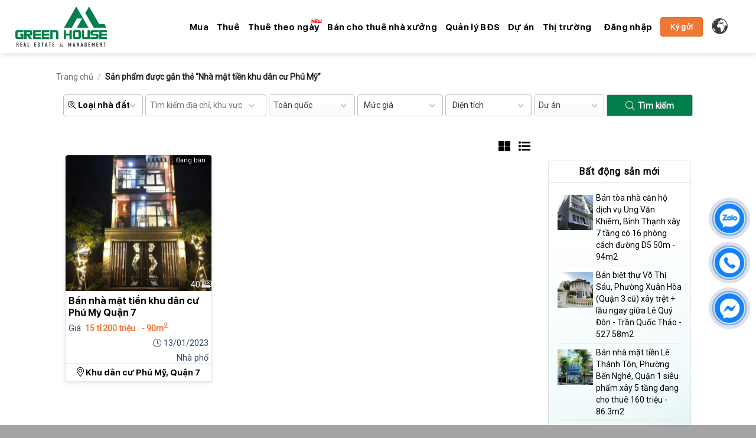

--- FILE ---
content_type: text/html; charset=UTF-8
request_url: https://greenhouseagency.com.vn/tu-khoa-bat-dong-san/nha-mat-tien-khu-dan-cu-phu-my/
body_size: 24546
content:
<!DOCTYPE html>
<html lang="vi" prefix="og: https://ogp.me/ns#" class="loading-site no-js">
<head>
	<meta charset="UTF-8" />
	<link rel="profile" href="http://gmpg.org/xfn/11" />
	<link rel="pingback" href="https://greenhouseagency.com.vn/xmlrpc.php" />

	<script>(function(html){html.className = html.className.replace(/\bno-js\b/,'js')})(document.documentElement);</script>
<meta name="viewport" content="width=device-width, initial-scale=1" />
<!-- Tối ưu hóa công cụ tìm kiếm bởi Rank Math - https://rankmath.com/ -->
<title>Nhà mặt tiền khu dân cư Phú Mỹ - Green House Kênh Bất Động Sản Việt Nam</title>
<meta name="robots" content="follow, noindex"/>
<meta property="og:locale" content="vi_VN" />
<meta property="og:type" content="article" />
<meta property="og:title" content="Nhà mặt tiền khu dân cư Phú Mỹ - Green House Kênh Bất Động Sản Việt Nam" />
<meta property="og:url" content="https://greenhouseagency.com.vn/tu-khoa-bat-dong-san/nha-mat-tien-khu-dan-cu-phu-my/" />
<meta property="og:site_name" content="Green House Kênh Bất Động Sản Việt Nam" />
<meta name="twitter:card" content="summary_large_image" />
<meta name="twitter:title" content="Nhà mặt tiền khu dân cư Phú Mỹ - Green House Kênh Bất Động Sản Việt Nam" />
<script type="application/ld+json" class="rank-math-schema">{"@context":"https://schema.org","@graph":[{"@type":"Organization","@id":"https://greenhouseagency.com.vn/#organization","name":"Green House K\u00eanh B\u1ea5t \u0110\u1ed9ng S\u1ea3n Vi\u1ec7t Nam"},{"@type":"WebSite","@id":"https://greenhouseagency.com.vn/#website","url":"https://greenhouseagency.com.vn","name":"Green House K\u00eanh B\u1ea5t \u0110\u1ed9ng S\u1ea3n Vi\u1ec7t Nam","publisher":{"@id":"https://greenhouseagency.com.vn/#organization"},"inLanguage":"vi"},{"@type":"CollectionPage","@id":"https://greenhouseagency.com.vn/tu-khoa-bat-dong-san/nha-mat-tien-khu-dan-cu-phu-my/#webpage","url":"https://greenhouseagency.com.vn/tu-khoa-bat-dong-san/nha-mat-tien-khu-dan-cu-phu-my/","name":"Nh\u00e0 m\u1eb7t ti\u1ec1n khu d\u00e2n c\u01b0 Ph\u00fa M\u1ef9 - Green House K\u00eanh B\u1ea5t \u0110\u1ed9ng S\u1ea3n Vi\u1ec7t Nam","isPartOf":{"@id":"https://greenhouseagency.com.vn/#website"},"inLanguage":"vi"}]}</script>
<!-- /Plugin SEO WordPress Rank Math -->

<link rel='dns-prefetch' href='//static.addtoany.com' />
<link rel='dns-prefetch' href='//fonts.googleapis.com' />
<link rel='dns-prefetch' href='//www.googletagmanager.com' />
<link href='https://fonts.gstatic.com' crossorigin rel='preconnect' />
<link rel='prefetch' href='https://greenhouseagency.com.vn/wp-content/themes/flatsome/assets/js/flatsome.js?ver=22889b626eb7ec03b5a4' />
<link rel='prefetch' href='https://greenhouseagency.com.vn/wp-content/themes/flatsome/assets/js/chunk.slider.js?ver=3.20.1' />
<link rel='prefetch' href='https://greenhouseagency.com.vn/wp-content/themes/flatsome/assets/js/chunk.popups.js?ver=3.20.1' />
<link rel='prefetch' href='https://greenhouseagency.com.vn/wp-content/themes/flatsome/assets/js/chunk.tooltips.js?ver=3.20.1' />
<link rel='prefetch' href='https://greenhouseagency.com.vn/wp-content/themes/flatsome/assets/js/woocommerce.js?ver=1c9be63d628ff7c3ff4c' />
<link rel="alternate" type="application/rss+xml" title="Dòng thông tin Green House Kênh Bất Động Sản Việt Nam &raquo;" href="https://greenhouseagency.com.vn/feed/" />
<link rel="alternate" type="application/rss+xml" title="Green House Kênh Bất Động Sản Việt Nam &raquo; Dòng bình luận" href="https://greenhouseagency.com.vn/comments/feed/" />
<link rel="alternate" type="application/rss+xml" title="Nguồn cấp Green House Kênh Bất Động Sản Việt Nam &raquo; Nhà mặt tiền khu dân cư Phú Mỹ Thẻ" href="https://greenhouseagency.com.vn/tu-khoa-bat-dong-san/nha-mat-tien-khu-dan-cu-phu-my/feed/" />
<script type="text/javascript">
/* <![CDATA[ */
window._wpemojiSettings = {"baseUrl":"https:\/\/s.w.org\/images\/core\/emoji\/15.0.3\/72x72\/","ext":".png","svgUrl":"https:\/\/s.w.org\/images\/core\/emoji\/15.0.3\/svg\/","svgExt":".svg","source":{"concatemoji":"https:\/\/greenhouseagency.com.vn\/wp-includes\/js\/wp-emoji-release.min.js?ver=6.7"}};
/*! This file is auto-generated */
!function(i,n){var o,s,e;function c(e){try{var t={supportTests:e,timestamp:(new Date).valueOf()};sessionStorage.setItem(o,JSON.stringify(t))}catch(e){}}function p(e,t,n){e.clearRect(0,0,e.canvas.width,e.canvas.height),e.fillText(t,0,0);var t=new Uint32Array(e.getImageData(0,0,e.canvas.width,e.canvas.height).data),r=(e.clearRect(0,0,e.canvas.width,e.canvas.height),e.fillText(n,0,0),new Uint32Array(e.getImageData(0,0,e.canvas.width,e.canvas.height).data));return t.every(function(e,t){return e===r[t]})}function u(e,t,n){switch(t){case"flag":return n(e,"\ud83c\udff3\ufe0f\u200d\u26a7\ufe0f","\ud83c\udff3\ufe0f\u200b\u26a7\ufe0f")?!1:!n(e,"\ud83c\uddfa\ud83c\uddf3","\ud83c\uddfa\u200b\ud83c\uddf3")&&!n(e,"\ud83c\udff4\udb40\udc67\udb40\udc62\udb40\udc65\udb40\udc6e\udb40\udc67\udb40\udc7f","\ud83c\udff4\u200b\udb40\udc67\u200b\udb40\udc62\u200b\udb40\udc65\u200b\udb40\udc6e\u200b\udb40\udc67\u200b\udb40\udc7f");case"emoji":return!n(e,"\ud83d\udc26\u200d\u2b1b","\ud83d\udc26\u200b\u2b1b")}return!1}function f(e,t,n){var r="undefined"!=typeof WorkerGlobalScope&&self instanceof WorkerGlobalScope?new OffscreenCanvas(300,150):i.createElement("canvas"),a=r.getContext("2d",{willReadFrequently:!0}),o=(a.textBaseline="top",a.font="600 32px Arial",{});return e.forEach(function(e){o[e]=t(a,e,n)}),o}function t(e){var t=i.createElement("script");t.src=e,t.defer=!0,i.head.appendChild(t)}"undefined"!=typeof Promise&&(o="wpEmojiSettingsSupports",s=["flag","emoji"],n.supports={everything:!0,everythingExceptFlag:!0},e=new Promise(function(e){i.addEventListener("DOMContentLoaded",e,{once:!0})}),new Promise(function(t){var n=function(){try{var e=JSON.parse(sessionStorage.getItem(o));if("object"==typeof e&&"number"==typeof e.timestamp&&(new Date).valueOf()<e.timestamp+604800&&"object"==typeof e.supportTests)return e.supportTests}catch(e){}return null}();if(!n){if("undefined"!=typeof Worker&&"undefined"!=typeof OffscreenCanvas&&"undefined"!=typeof URL&&URL.createObjectURL&&"undefined"!=typeof Blob)try{var e="postMessage("+f.toString()+"("+[JSON.stringify(s),u.toString(),p.toString()].join(",")+"));",r=new Blob([e],{type:"text/javascript"}),a=new Worker(URL.createObjectURL(r),{name:"wpTestEmojiSupports"});return void(a.onmessage=function(e){c(n=e.data),a.terminate(),t(n)})}catch(e){}c(n=f(s,u,p))}t(n)}).then(function(e){for(var t in e)n.supports[t]=e[t],n.supports.everything=n.supports.everything&&n.supports[t],"flag"!==t&&(n.supports.everythingExceptFlag=n.supports.everythingExceptFlag&&n.supports[t]);n.supports.everythingExceptFlag=n.supports.everythingExceptFlag&&!n.supports.flag,n.DOMReady=!1,n.readyCallback=function(){n.DOMReady=!0}}).then(function(){return e}).then(function(){var e;n.supports.everything||(n.readyCallback(),(e=n.source||{}).concatemoji?t(e.concatemoji):e.wpemoji&&e.twemoji&&(t(e.twemoji),t(e.wpemoji)))}))}((window,document),window._wpemojiSettings);
/* ]]> */
</script>
<style id='wp-emoji-styles-inline-css' type='text/css'>

	img.wp-smiley, img.emoji {
		display: inline !important;
		border: none !important;
		box-shadow: none !important;
		height: 1em !important;
		width: 1em !important;
		margin: 0 0.07em !important;
		vertical-align: -0.1em !important;
		background: none !important;
		padding: 0 !important;
	}
</style>
<style id='wp-block-library-inline-css' type='text/css'>
:root{--wp-admin-theme-color:#007cba;--wp-admin-theme-color--rgb:0,124,186;--wp-admin-theme-color-darker-10:#006ba1;--wp-admin-theme-color-darker-10--rgb:0,107,161;--wp-admin-theme-color-darker-20:#005a87;--wp-admin-theme-color-darker-20--rgb:0,90,135;--wp-admin-border-width-focus:2px;--wp-block-synced-color:#7a00df;--wp-block-synced-color--rgb:122,0,223;--wp-bound-block-color:var(--wp-block-synced-color)}@media (min-resolution:192dpi){:root{--wp-admin-border-width-focus:1.5px}}.wp-element-button{cursor:pointer}:root{--wp--preset--font-size--normal:16px;--wp--preset--font-size--huge:42px}:root .has-very-light-gray-background-color{background-color:#eee}:root .has-very-dark-gray-background-color{background-color:#313131}:root .has-very-light-gray-color{color:#eee}:root .has-very-dark-gray-color{color:#313131}:root .has-vivid-green-cyan-to-vivid-cyan-blue-gradient-background{background:linear-gradient(135deg,#00d084,#0693e3)}:root .has-purple-crush-gradient-background{background:linear-gradient(135deg,#34e2e4,#4721fb 50%,#ab1dfe)}:root .has-hazy-dawn-gradient-background{background:linear-gradient(135deg,#faaca8,#dad0ec)}:root .has-subdued-olive-gradient-background{background:linear-gradient(135deg,#fafae1,#67a671)}:root .has-atomic-cream-gradient-background{background:linear-gradient(135deg,#fdd79a,#004a59)}:root .has-nightshade-gradient-background{background:linear-gradient(135deg,#330968,#31cdcf)}:root .has-midnight-gradient-background{background:linear-gradient(135deg,#020381,#2874fc)}.has-regular-font-size{font-size:1em}.has-larger-font-size{font-size:2.625em}.has-normal-font-size{font-size:var(--wp--preset--font-size--normal)}.has-huge-font-size{font-size:var(--wp--preset--font-size--huge)}.has-text-align-center{text-align:center}.has-text-align-left{text-align:left}.has-text-align-right{text-align:right}#end-resizable-editor-section{display:none}.aligncenter{clear:both}.items-justified-left{justify-content:flex-start}.items-justified-center{justify-content:center}.items-justified-right{justify-content:flex-end}.items-justified-space-between{justify-content:space-between}.screen-reader-text{border:0;clip:rect(1px,1px,1px,1px);clip-path:inset(50%);height:1px;margin:-1px;overflow:hidden;padding:0;position:absolute;width:1px;word-wrap:normal!important}.screen-reader-text:focus{background-color:#ddd;clip:auto!important;clip-path:none;color:#444;display:block;font-size:1em;height:auto;left:5px;line-height:normal;padding:15px 23px 14px;text-decoration:none;top:5px;width:auto;z-index:100000}html :where(.has-border-color){border-style:solid}html :where([style*=border-top-color]){border-top-style:solid}html :where([style*=border-right-color]){border-right-style:solid}html :where([style*=border-bottom-color]){border-bottom-style:solid}html :where([style*=border-left-color]){border-left-style:solid}html :where([style*=border-width]){border-style:solid}html :where([style*=border-top-width]){border-top-style:solid}html :where([style*=border-right-width]){border-right-style:solid}html :where([style*=border-bottom-width]){border-bottom-style:solid}html :where([style*=border-left-width]){border-left-style:solid}html :where(img[class*=wp-image-]){height:auto;max-width:100%}:where(figure){margin:0 0 1em}html :where(.is-position-sticky){--wp-admin--admin-bar--position-offset:var(--wp-admin--admin-bar--height,0px)}@media screen and (max-width:600px){html :where(.is-position-sticky){--wp-admin--admin-bar--position-offset:0px}}
</style>
<link rel='stylesheet' id='contact-form-7-css' href='https://greenhouseagency.com.vn/wp-content/plugins/contact-form-7/includes/css/styles.css?ver=5.9.8' type='text/css' media='all' />
<style id='contact-form-7-inline-css' type='text/css'>
.wpcf7 .wpcf7-recaptcha iframe {margin-bottom: 0;}.wpcf7 .wpcf7-recaptcha[data-align="center"] > div {margin: 0 auto;}.wpcf7 .wpcf7-recaptcha[data-align="right"] > div {margin: 0 0 0 auto;}
</style>
<link rel='stylesheet' id='fontAwesome-css' href='https://greenhouseagency.com.vn/wp-content/plugins/nMnStyle/lib/fontawesome/css/all.css?ver=6.7' type='text/css' media='all' />
<link rel='stylesheet' id='animate-css' href='https://greenhouseagency.com.vn/wp-content/plugins/nMnStyle/animate.css?ver=6.7' type='text/css' media='all' />
<link rel='stylesheet' id='cssSelect2-css' href='https://greenhouseagency.com.vn/wp-content/plugins/nMnStyle/lib/select2/select2.min.css?ver=6.7' type='text/css' media='all' />
<link rel='stylesheet' id='cssfotorama-css' href='https://greenhouseagency.com.vn/wp-content/themes/green-house/lib/fotorama.css?ver=6.7' type='text/css' media='all' />
<link rel='stylesheet' id='uaf_client_css-css' href='https://greenhouseagency.com.vn/wp-content/uploads/useanyfont/uaf.css?ver=1732206780' type='text/css' media='all' />
<link rel='stylesheet' id='wonderplugin-3dcarousel-style-css' href='https://greenhouseagency.com.vn/wp-content/plugins/wonderplugin-3dcarousel/engine/wonderplugin3dcarousel.css?ver=4.5' type='text/css' media='all' />
<style id='woocommerce-inline-inline-css' type='text/css'>
.woocommerce form .form-row .required { visibility: visible; }
</style>
<link rel='stylesheet' id='brands-styles-css' href='https://greenhouseagency.com.vn/wp-content/plugins/woocommerce/assets/css/brands.css?ver=9.9.4' type='text/css' media='all' />
<link rel='stylesheet' id='addtoany-css' href='https://greenhouseagency.com.vn/wp-content/plugins/add-to-any/addtoany.min.css?ver=1.16' type='text/css' media='all' />
<link rel='stylesheet' id='flatsome-main-css' href='https://greenhouseagency.com.vn/wp-content/themes/flatsome/assets/css/flatsome.css?ver=3.20.1' type='text/css' media='all' />
<style id='flatsome-main-inline-css' type='text/css'>
@font-face {
				font-family: "fl-icons";
				font-display: block;
				src: url(https://greenhouseagency.com.vn/wp-content/themes/flatsome/assets/css/icons/fl-icons.eot?v=3.20.1);
				src:
					url(https://greenhouseagency.com.vn/wp-content/themes/flatsome/assets/css/icons/fl-icons.eot#iefix?v=3.20.1) format("embedded-opentype"),
					url(https://greenhouseagency.com.vn/wp-content/themes/flatsome/assets/css/icons/fl-icons.woff2?v=3.20.1) format("woff2"),
					url(https://greenhouseagency.com.vn/wp-content/themes/flatsome/assets/css/icons/fl-icons.ttf?v=3.20.1) format("truetype"),
					url(https://greenhouseagency.com.vn/wp-content/themes/flatsome/assets/css/icons/fl-icons.woff?v=3.20.1) format("woff"),
					url(https://greenhouseagency.com.vn/wp-content/themes/flatsome/assets/css/icons/fl-icons.svg?v=3.20.1#fl-icons) format("svg");
			}
</style>
<link rel='stylesheet' id='flatsome-shop-css' href='https://greenhouseagency.com.vn/wp-content/themes/flatsome/assets/css/flatsome-shop.css?ver=3.20.1' type='text/css' media='all' />
<link rel='stylesheet' id='flatsome-style-css' href='https://greenhouseagency.com.vn/wp-content/themes/green-house/style.css?ver=3.3.2' type='text/css' media='all' />
<link rel='stylesheet' id='flatsome-googlefonts-css' href='//fonts.googleapis.com/css?family=sf-ui-display-bold%3Aregular%2C700%2C700%7CRoboto%3Aregular%2Cregular%2Cregular&#038;display=swap&#038;ver=3.9' type='text/css' media='all' />
<script type="text/javascript" id="addtoany-core-js-before">
/* <![CDATA[ */
window.a2a_config=window.a2a_config||{};a2a_config.callbacks=[];a2a_config.overlays=[];a2a_config.templates={};a2a_localize = {
	Share: "Share",
	Save: "Save",
	Subscribe: "Subscribe",
	Email: "Email",
	Bookmark: "Bookmark",
	ShowAll: "Show all",
	ShowLess: "Show less",
	FindServices: "Find service(s)",
	FindAnyServiceToAddTo: "Instantly find any service to add to",
	PoweredBy: "Powered by",
	ShareViaEmail: "Share via email",
	SubscribeViaEmail: "Subscribe via email",
	BookmarkInYourBrowser: "Bookmark in your browser",
	BookmarkInstructions: "Press Ctrl+D or \u2318+D to bookmark this page",
	AddToYourFavorites: "Add to your favorites",
	SendFromWebOrProgram: "Send from any email address or email program",
	EmailProgram: "Email program",
	More: "More&#8230;",
	ThanksForSharing: "Thanks for sharing!",
	ThanksForFollowing: "Thanks for following!"
};
/* ]]> */
</script>
<script type="text/javascript" defer src="https://static.addtoany.com/menu/page.js" id="addtoany-core-js"></script>
<script type="text/javascript" src="https://greenhouseagency.com.vn/wp-includes/js/jquery/jquery.min.js?ver=3.7.1" id="jquery-core-js"></script>
<script type="text/javascript" src="https://greenhouseagency.com.vn/wp-includes/js/jquery/jquery-migrate.min.js?ver=3.4.1" id="jquery-migrate-js"></script>
<script type="text/javascript" defer src="https://greenhouseagency.com.vn/wp-content/plugins/add-to-any/addtoany.min.js?ver=1.1" id="addtoany-jquery-js"></script>
<script type="text/javascript" src="https://greenhouseagency.com.vn/wp-content/plugins/nMnStyle/lib/jquery.min.js?ver=all" id="jqueryMain-js"></script>
<script type="text/javascript" src="https://greenhouseagency.com.vn/wp-content/plugins/nMnStyle/js/main-js.js?ver=6.7" id="jsMain-js"></script>
<script type="text/javascript" src="https://greenhouseagency.com.vn/wp-content/plugins/nMnStyle/lib/select2/select2.min.js?ver=6.7" id="jsSelect2-js"></script>
<script type="text/javascript" src="https://greenhouseagency.com.vn/wp-content/themes/green-house/lib/fotorama.js?ver=all" id="jsfotorama-js"></script>
<script type="text/javascript" src="https://greenhouseagency.com.vn/wp-content/plugins/wonderplugin-3dcarousel/engine/wp3dcarousellightbox.js?ver=4.5" id="wonderplugin-3dcarousel-lightbox-script-js"></script>
<script type="text/javascript" src="https://greenhouseagency.com.vn/wp-content/plugins/wonderplugin-3dcarousel/engine/wonderplugin3dcarousel.js?ver=4.5" id="wonderplugin-3dcarousel-script-js"></script>
<script type="text/javascript" src="https://greenhouseagency.com.vn/wp-content/plugins/woocommerce/assets/js/jquery-blockui/jquery.blockUI.min.js?ver=2.7.0-wc.9.9.4" id="jquery-blockui-js" data-wp-strategy="defer"></script>
<script type="text/javascript" id="wc-add-to-cart-js-extra">
/* <![CDATA[ */
var wc_add_to_cart_params = {"ajax_url":"\/wp-admin\/admin-ajax.php","wc_ajax_url":"\/?wc-ajax=%%endpoint%%","i18n_view_cart":"Xem gi\u1ecf h\u00e0ng","cart_url":"https:\/\/greenhouseagency.com.vn\/gio-hang\/","is_cart":"","cart_redirect_after_add":"no"};
/* ]]> */
</script>
<script type="text/javascript" src="https://greenhouseagency.com.vn/wp-content/plugins/woocommerce/assets/js/frontend/add-to-cart.min.js?ver=9.9.4" id="wc-add-to-cart-js" defer="defer" data-wp-strategy="defer"></script>
<script type="text/javascript" src="https://greenhouseagency.com.vn/wp-content/plugins/woocommerce/assets/js/js-cookie/js.cookie.min.js?ver=2.1.4-wc.9.9.4" id="js-cookie-js" data-wp-strategy="defer"></script>
<link rel="https://api.w.org/" href="https://greenhouseagency.com.vn/wp-json/" /><link rel="alternate" title="JSON" type="application/json" href="https://greenhouseagency.com.vn/wp-json/wp/v2/product_tag/1621" /><link rel="EditURI" type="application/rsd+xml" title="RSD" href="https://greenhouseagency.com.vn/xmlrpc.php?rsd" />
<meta name="generator" content="WordPress 6.7" />
<meta name="generator" content="Site Kit by Google 1.135.0" /><meta name='dmca-site-verification' content='NjJ5SnpaRktQM293ZG9WNi9wNjV6MjF6dGVMamtxMW1wK29uOGR6bnRqZz01' />
<!-- Google Tag Manager -->
<script>(function(w,d,s,l,i){w[l]=w[l]||[];w[l].push({'gtm.start':
new Date().getTime(),event:'gtm.js'});var f=d.getElementsByTagName(s)[0],
j=d.createElement(s),dl=l!='dataLayer'?'&l='+l:'';j.async=true;j.src=
'https://www.googletagmanager.com/gtm.js?id='+i+dl;f.parentNode.insertBefore(j,f);
})(window,document,'script','dataLayer','GTM-KMVZDW9');</script>
<!-- End Google Tag Manager -->
<!-- Google tag (gtag.js) -->
<script async src="https://www.googletagmanager.com/gtag/js?id=UA-145454630-2"></script>
<script>
  window.dataLayer = window.dataLayer || [];
  function gtag(){dataLayer.push(arguments);}
  gtag('js', new Date());

  gtag('config', 'UA-145454630-2');
</script>

<!-- Meta Pixel Code -->
<script>
!function(f,b,e,v,n,t,s)
{if(f.fbq)return;n=f.fbq=function(){n.callMethod?
n.callMethod.apply(n,arguments):n.queue.push(arguments)};
if(!f._fbq)f._fbq=n;n.push=n;n.loaded=!0;n.version='2.0';
n.queue=[];t=b.createElement(e);t.async=!0;
t.src=v;s=b.getElementsByTagName(e)[0];
s.parentNode.insertBefore(t,s)}(window, document,'script',
'https://connect.facebook.net/en_US/fbevents.js');
fbq('init', '5270367029736109');
fbq('track', 'PageView');
</script>
<noscript><img height="1" width="1" style="display:none"
src="https://www.facebook.com/tr?id=5270367029736109&ev=PageView&noscript=1"
/></noscript>
<!-- End Meta Pixel Code -->
<!-- Google tag (gtag.js) -->
<script async src="https://www.googletagmanager.com/gtag/js?id=G-W8BY7P5EC4"></script>
<script>
  window.dataLayer = window.dataLayer || [];
  function gtag(){dataLayer.push(arguments);}
  gtag('js', new Date());

  gtag('config', 'G-W8BY7P5EC4');
</script>
<script async src="https://www.googletagmanager.com/gtag/js?id=G-NRQ45BHK0H"></script>
<script>
  window.dataLayer = window.dataLayer || [];
  function gtag(){dataLayer.push(arguments);}
  gtag('js', new Date());

  gtag('config', 'G-NRQ45BHK0H');
</script>	<noscript><style>.woocommerce-product-gallery{ opacity: 1 !important; }</style></noscript>
	<link rel="icon" href="https://greenhouseagency.com.vn/wp-content/uploads/2021/05/cropped-fa-icon-2-1-32x32.png" sizes="32x32" />
<link rel="icon" href="https://greenhouseagency.com.vn/wp-content/uploads/2021/05/cropped-fa-icon-2-1-192x192.png" sizes="192x192" />
<link rel="apple-touch-icon" href="https://greenhouseagency.com.vn/wp-content/uploads/2021/05/cropped-fa-icon-2-1-180x180.png" />
<meta name="msapplication-TileImage" content="https://greenhouseagency.com.vn/wp-content/uploads/2021/05/cropped-fa-icon-2-1-270x270.png" />
<style id="custom-css" type="text/css">:root {--primary-color: #005e29;--fs-color-primary: #005e29;--fs-color-secondary: #f30b0b;--fs-color-success: #627D47;--fs-color-alert: #ef7733;--fs-color-base: #000000;--fs-experimental-link-color: #334862;--fs-experimental-link-color-hover: #005e29;}.tooltipster-base {--tooltip-color: #fff;--tooltip-bg-color: #000;}.off-canvas-right .mfp-content, .off-canvas-left .mfp-content {--drawer-width: 300px;}.off-canvas .mfp-content.off-canvas-cart {--drawer-width: 360px;}.container-width, .full-width .ubermenu-nav, .container, .row{max-width: 1090px}.row.row-collapse{max-width: 1060px}.row.row-small{max-width: 1082.5px}.row.row-large{max-width: 1120px}.header-main{height: 90px}#logo img{max-height: 90px}#logo{width:155px;}#logo img{padding:6px 0;}.header-bottom{min-height: 50px}.header-top{min-height: 30px}.transparent .header-main{height: 90px}.transparent #logo img{max-height: 90px}.has-transparent + .page-title:first-of-type,.has-transparent + #main > .page-title,.has-transparent + #main > div > .page-title,.has-transparent + #main .page-header-wrapper:first-of-type .page-title{padding-top: 140px;}.header.show-on-scroll,.stuck .header-main{height:70px!important}.stuck #logo img{max-height: 70px!important}.header-bg-color {background-color: #ffffff}.header-bottom {background-color: #005e29}.stuck .header-main .nav > li > a{line-height: 50px }@media (max-width: 549px) {.header-main{height: 70px}#logo img{max-height: 70px}}h1,h2,h3,h4,h5,h6,.heading-font{color: #000000;}body{font-family: Roboto, sans-serif;}body {font-weight: 400;font-style: normal;}.nav > li > a {font-family: sf-ui-display-bold, sans-serif;}.mobile-sidebar-levels-2 .nav > li > ul > li > a {font-family: sf-ui-display-bold, sans-serif;}.nav > li > a,.mobile-sidebar-levels-2 .nav > li > ul > li > a {font-weight: 700;font-style: normal;}h1,h2,h3,h4,h5,h6,.heading-font, .off-canvas-center .nav-sidebar.nav-vertical > li > a{font-family: sf-ui-display-bold, sans-serif;}h1,h2,h3,h4,h5,h6,.heading-font,.banner h1,.banner h2 {font-weight: 700;font-style: normal;}.alt-font{font-family: Roboto, sans-serif;}.alt-font {font-weight: 400!important;font-style: normal!important;}.breadcrumbs{text-transform: none;}button,.button{text-transform: none;}.nav > li > a, .links > li > a{text-transform: none;}.section-title span{text-transform: none;}h3.widget-title,span.widget-title{text-transform: none;}.header:not(.transparent) .header-nav-main.nav > li > a {color: #000000;}.header:not(.transparent) .header-nav-main.nav > li > a:hover,.header:not(.transparent) .header-nav-main.nav > li.active > a,.header:not(.transparent) .header-nav-main.nav > li.current > a,.header:not(.transparent) .header-nav-main.nav > li > a.active,.header:not(.transparent) .header-nav-main.nav > li > a.current{color: #005e29;}.header-nav-main.nav-line-bottom > li > a:before,.header-nav-main.nav-line-grow > li > a:before,.header-nav-main.nav-line > li > a:before,.header-nav-main.nav-box > li > a:hover,.header-nav-main.nav-box > li.active > a,.header-nav-main.nav-pills > li > a:hover,.header-nav-main.nav-pills > li.active > a{color:#FFF!important;background-color: #005e29;}@media screen and (min-width: 550px){.products .box-vertical .box-image{min-width: 247px!important;width: 247px!important;}}.absolute-footer, html{background-color: #a4a4a4}.nav-vertical-fly-out > li + li {border-top-width: 1px; border-top-style: solid;}/* Custom CSS */#footer{background: rgb(0, 126, 75);!important}html{margin-top:0 !important;}@media screen and (max-width: 782px){html {margin: 0 !important;}}.label-new.menu-item > a:after{content:"Mới";}.label-hot.menu-item > a:after{content:"Nổi bật";}.label-sale.menu-item > a:after{content:"Giảm giá";}.label-popular.menu-item > a:after{content:"Phổ biến";}</style>		<style type="text/css" id="wp-custom-css">
			.amp-facebook{
	display:none !important;
}

.broken_link{
	    text-decoration: none !important;
}
.bottom-contact{
	z-index:99999999 !important;
}
.wpcf7-response-output{
	color:#fff;
}
#footer{
background: rgb(0, 126, 75);!important}

.gglobe{
	width: 30px !important;
	height: 30px !important;
}		</style>
		<style id="infinite-scroll-css" type="text/css">.page-load-status,.archive .woocommerce-pagination {display: none;}</style></head>

<body class="archive tax-product_tag term-nha-mat-tien-khu-dan-cu-phu-my term-1621 theme-flatsome woocommerce woocommerce-page woocommerce-no-js full-width header-shadow lightbox nav-dropdown-has-arrow nav-dropdown-has-shadow nav-dropdown-has-border">

<!-- Google Tag Manager (noscript) -->
<noscript><iframe src="https://www.googletagmanager.com/ns.html?id=GTM-KMVZDW9"
height="0" width="0" style="display:none;visibility:hidden"></iframe></noscript>
<!-- End Google Tag Manager (noscript) -->
<a class="skip-link screen-reader-text" href="#main">Bỏ qua nội dung</a>

<div id="wrapper">

	
	<header id="header" class="header has-sticky sticky-jump">
		<div class="header-wrapper">
			<div id="masthead" class="header-main ">
      <div class="header-inner flex-row container logo-left medium-logo-center" role="navigation">

          <!-- Logo -->
          <div id="logo" class="flex-col logo">
            
<!-- Header logo -->
<a href="https://greenhouseagency.com.vn/" title="Green House Kênh Bất Động Sản Việt Nam - Kết Nối Giá Trị Thực Cho Khách Hàng" rel="home">
		<img width="155" height="90" src="https://greenhouseagency.com.vn/wp-content/uploads/2024/07/Logo-Green-House.png" class="header_logo header-logo" alt="Green House Kênh Bất Động Sản Việt Nam"/><img  width="155" height="90" src="https://greenhouseagency.com.vn/wp-content/uploads/2024/07/Logo-Green-House.png" class="header-logo-dark" alt="Green House Kênh Bất Động Sản Việt Nam"/></a>
          </div>

          <!-- Mobile Left Elements -->
          <div class="flex-col show-for-medium flex-left">
            <ul class="mobile-nav nav nav-left ">
                          </ul>
          </div>

          <!-- Left Elements -->
          <div class="flex-col hide-for-medium flex-left
            flex-grow">
            <ul class="header-nav header-nav-main nav nav-left  nav-uppercase" >
              <li id="menu-item-39" class="menu-item menu-item-type-taxonomy menu-item-object-product_cat menu-item-39 menu-item-design-default"><a href="https://greenhouseagency.com.vn/bat-dong-san/nha-dat-ban/" class="nav-top-link">Mua</a></li>
<li id="menu-item-38" class="menu-item menu-item-type-taxonomy menu-item-object-product_cat menu-item-38 menu-item-design-default"><a href="https://greenhouseagency.com.vn/bat-dong-san/nha-dat-cho-thue/" class="nav-top-link">Thuê</a></li>
<li id="menu-item-11489" class="menu-item menu-item-type-custom menu-item-object-custom menu-item-11489 menu-item-design-default has-icon-left"><a href="/bat-dong-san/cho-thue-theo-ngay" class="nav-top-link"><svg width="18px" height="6px" viewBox="0 0 18 6" version="1.1" xmlns="http://www.w3.org/2000/svg" xmlns:xlink="http://www.w3.org/1999/xlink">
    <!-- Generator: Sketch 52.5 (67469) - http://www.bohemiancoding.com/sketch -->
    <title>fiber_new</title>
    <desc>Created with Sketch.</desc>
    <g id="Icons" stroke="none" stroke-width="1" fill="none" fill-rule="evenodd">
        <g id="Outlined" transform="translate(-307.000000, -915.000000)">
            <g id="Av" transform="translate(100.000000, 852.000000)">
                <g id="Outlined-/-AV-/-fiber_new" transform="translate(204.000000, 54.000000)">
                    <g>
                        <polygon id="Path" points="0 0 24 0 24 24 0 24"></polygon>
                        <path d="M7.25,12.5 L4.75,9 L3.5,9 L3.5,15 L4.75,15 L4.75,11.5 L7.3,15 L8.5,15 L8.5,9 L7.25,9 L7.25,12.5 Z M9.5,15 L13.5,15 L13.5,13.75 L11,13.75 L11,12.64 L13.5,12.64 L13.5,11.38 L11,11.38 L11,10.26 L13.5,10.26 L13.5,9 L9.5,9 L9.5,15 Z M19.25,9 L19.25,13.5 L18.13,13.5 L18.13,9.99 L16.88,9.99 L16.88,13.51 L15.75,13.51 L15.75,9 L14.5,9 L14.5,14 C14.5,14.55 14.95,15 15.5,15 L19.5,15 C20.05,15 20.5,14.55 20.5,14 L20.5,9 L19.25,9 Z" id="🔹-Icon-Color" fill="#fa0000"></path>
                    </g>
                </g>
            </g>
        </g>
    </g>
</svg>Thuê theo ngày</a></li>
<li id="menu-item-15939" class="menu-item menu-item-type-taxonomy menu-item-object-product_cat menu-item-15939 menu-item-design-default"><a href="https://greenhouseagency.com.vn/bat-dong-san/ban-cho-thue-nha-xuong/" class="nav-top-link">Bán cho thuê nhà xưởng</a></li>
<li id="menu-item-11646" class="menu-item menu-item-type-taxonomy menu-item-object-category menu-item-11646 menu-item-design-default"><a href="https://greenhouseagency.com.vn/chuyen-muc/quan-ly-bds/" class="nav-top-link">Quản lý BĐS</a></li>
<li id="menu-item-1080" class="menu-item menu-item-type-taxonomy menu-item-object-category menu-item-1080 menu-item-design-default"><a href="https://greenhouseagency.com.vn/chuyen-muc/du-an/" class="nav-top-link">Dự án</a></li>
<li id="menu-item-36" class="menu-item menu-item-type-taxonomy menu-item-object-category menu-item-36 menu-item-design-default"><a href="https://greenhouseagency.com.vn/chuyen-muc/thi-truong-bat-dong-san/" class="nav-top-link">Thị trường</a></li>
            </ul>
          </div>

          <!-- Right Elements -->
          <div class="flex-col hide-for-medium flex-right">
            <ul class="header-nav header-nav-main nav nav-right  nav-uppercase">
              
<li class="account-item has-icon">

	<a href="https://greenhouseagency.com.vn/tai-khoan/" class="nav-top-link nav-top-not-logged-in is-small" title="Đăng nhập" role="button" data-open="#login-form-popup" aria-controls="login-form-popup" aria-expanded="false" aria-haspopup="dialog" data-flatsome-role-button>
					<span>
			Đăng nhập			</span>
				</a>




</li>
<li class="html header-button-1">
	<div class="header-button">
		<a href="/nhan-ky-gui/" class="button alert is-medium" style="border-radius:4px;">
		<span>Ký gửi</span>
	</a>
	</div>
</li>
<li class="html custom html_top_right_text"><div class="gtranslate_wrapper" id="gt-wrapper-38488753"></div></li>            </ul>
          </div>

          <!-- Mobile Right Elements -->
          <div class="flex-col show-for-medium flex-right">
            <ul class="mobile-nav nav nav-right ">
                          </ul>
          </div>

      </div>

      </div>
<div id="wide-nav" class="header-bottom wide-nav show-for-medium">
    <div class="flex-row container">

            
            
            
                          <div class="flex-col show-for-medium flex-grow">
                  <ul class="nav header-bottom-nav nav-center mobile-nav  nav-uppercase">
                      <li class="nav-icon has-icon">
			<a href="#" class="is-small" data-open="#main-menu" data-pos="left" data-bg="main-menu-overlay" role="button" aria-label="Menu" aria-controls="main-menu" aria-expanded="false" aria-haspopup="dialog" data-flatsome-role-button>
			<i class="icon-menu" aria-hidden="true"></i>					</a>
	</li>
<li class="html custom html_topbar_right"><div class="search-input-wrap" id="show_search">
            <span class="search-wrap-btn">
                <img src="https://greenhouseagency.com.vn/wp-content/uploads/2024/02/ic_search-1.png">
            </span>
            <span class="search-text placeholder" id="quicksearch">Tìm kiếm địa điểm, khu vực</span>
            <span class="search-wrap-notification hide"></span>
            <span class="clear"></span>
        </div>
</li><li class="html custom html_top_right_text"><div class="gtranslate_wrapper" id="gt-wrapper-87707032"></div></li>                  </ul>
              </div>
            
    </div>
</div>

<div class="header-bg-container fill"><div class="header-bg-image fill"></div><div class="header-bg-color fill"></div></div>		</div>
	</header>

	<div class="shop-page-title category-page-title page-title ">
	<div class="page-title-inner flex-row  medium-flex-wrap container">
	  <div class="flex-col flex-grow medium-text-center">
	  	<div class="is-large">
	<nav class="woocommerce-breadcrumb breadcrumbs uppercase" aria-label="Breadcrumb"><a href="https://greenhouseagency.com.vn">Trang chủ</a> <span class="divider">&#47;</span> Sản phẩm được gắn thẻ &ldquo;Nhà mặt tiền khu dân cư Phú Mỹ&rdquo;</nav></div>
<div class="category-filtering category-filter-row show-for-medium">
	<a href="#" data-open="#shop-sidebar" data-pos="left" class="filter-button uppercase plain" role="button" aria-controls="shop-sidebar" aria-expanded="false" aria-haspopup="dialog" data-visible-after="true" data-flatsome-role-button>
		<i class="icon-equalizer" aria-hidden="true"></i>		<strong>Lọc</strong>
	</a>
	<div class="inline-block">
			</div>
</div>
	  </div>
	  <div class="flex-col medium-text-center">
	  		<p class="woocommerce-result-count hide-for-medium" role="alert" aria-relevant="all" >
		Hiển thị kết quả duy nhất	</p>
	<form class="woocommerce-ordering" method="get">
		<select
		name="orderby"
		class="orderby"
					aria-label="Đơn hàng của cửa hàng"
			>
					<option value="popularity" >Thứ tự theo mức độ phổ biến</option>
					<option value="rating" >Thứ tự theo điểm đánh giá</option>
					<option value="date"  selected='selected'>Mới nhất</option>
					<option value="price" >Sắp xếp theo giá: thấp đến cao</option>
					<option value="price-desc" >Sắp xếp theo giá: cao đến thấp</option>
			</select>
	<input type="hidden" name="paged" value="1" />
	</form>
	  </div>
	</div>
</div>

	<main id="main" class="">
<script>
	$(document).ready(function() {
		$('.js-example-basic-single').select2();
	});
</script>

	<div class="box-searchSingle">
	<div class="searchSingle">
   
        <form action="/search-bds"  method="get">
        <div class="containSearch">
            <div class="box-select-search col-search">
				<div class="select-loai-nha">
						<span id="slect-loai-nha" style="padding-left:7px;"><i class="fal fa-search-location"></i> <span id="result-loainha">Loại nhà đất </span>&nbsp;<i class="fal fa-chevron-down"></i>
							<ul class="check-loai-nha">
								<li class="val-loai-nha" nmn="Tất cả nhà đất">Tất cả nhà đất</li>
								<li class="val-loai-nha" nmn="Căn hộ chung cư">Căn hộ chung cư</li>
								<li class="val-loai-nha-1" nmn="Các loại nhà bán">
									Các loại nhà bán
									<ul>
										<li class="val-loai-nha" nmn="Nhà riêng">Nhà riêng</li>
										<li class="val-loai-nha" nmn="Căn hộ">Căn hộ</li>
										<li class="val-loai-nha" nmn="Biệt thự">Biệt thự</li>
										<li class="val-loai-nha" nmn="Nhà phố">Nhà phố</li>
									</ul>
								</li>
								<li class="val-loai-nha-1" nmn="Các loại đất bán">
									Các loại đất bán
									<ul>
										<li class="val-loai-nha" nmn="Đất nền dự án">Đất nền dự án</li>
										<li class="val-loai-nha" nmn="Bán đất">Bán đất</li>
									</ul>
								</li>
								<li class="val-loai-nha" nmn="Shop House">Shop House</li>
								<li class="val-loai-nha" nmn="Trang trại, khu nghĩ dưỡng">Trang trại, khu nghĩ dưỡng</li>
								<li class="val-loai-nha" nmn="Kho xưởng">Kho xưởng</li>
								<li class="val-loai-nha" nmn="Bất động sản khác">Bất động sản khác</li>
							</ul>

							<input name="valLoaiNha" type="hidden" value="-1" id="get_value_loai_nha" >
						</span>
                    </div>
                </div>
				<div class="input-search col-search">
					<div>
                        <input name="valSearch" type="text" name="" placeholder="Tìm kiếm địa chỉ, khu vực">
                     </div>
                </div>
				<div class=" col-search btn-submit-search-mb">
					 <div>
						<button type="submit" id="submit-search"><i class="fal fa-search"></i> <span>Tìm kiếm</span></button>
					</div>
				</div>
                <div class=" col-search">
					<div>
                    <select name="selectKhuVuc" class="js-example-basic-single" name="state">
					 	<option value="-1">Toàn quốc</option>  <option value="73">Hồ Chí Minh</option>  <option value="74">Quận 1</option>  <option value="75">Quận 2</option>  <option value="76">Quận 3</option>  <option value="77">Quận 4</option>  <option value="78">Quận 5</option>  <option value="79">Quận 6</option>  <option value="80">Quận 7</option>  <option value="81">Quận 8</option>  <option value="82">Quận 9</option>  <option value="83">Quận 10</option>  <option value="84">Quận 11</option>  <option value="85">Quận 12</option>  <option value="86">Quận Phú Nhuận</option>  <option value="87">Quận Bình Thạnh</option>  <option value="88">Quận Tân Phú</option>  <option value="89">Quận Tân Bình</option>  <option value="90">Quận Gò Vấp</option>  <option value="91">Quận Bình Tân</option>  <option value="92">Huyện Bình Chánh</option>  <option value="93">Huyện Nhà Bè</option>  <option value="94">Huyện Hóc Môn</option>  <option value="95">Huyện Củ Chi</option>  <option value="790">Huyện Cần Giờ</option>  <option value="2646">Tp. Thủ Đức</option>  <option value="96">Bình Dương</option>  <option value="97">Long An</option>  <option value="105">Huyện Đức Huệ</option>  <option value="106">Huyện Đức Hòa</option>  <option value="107">Huyện Bến Lức</option>  <option value="108">Huyện Cần Đước</option>  <option value="109">Huyện Cần Giuộc</option>  <option value="110">Huyện Thủ Thừa</option>  <option value="111">Huyện Tân Trụ</option>  <option value="112">Huyện Châu Thành</option>  <option value="113">Huyện Thạnh Hóa</option>  <option value="114">Huyện Tân Thạnh</option>  <option value="115">Huyện Mộc Hóa</option>  <option value="116">Huyện Vĩnh Hưng</option>  <option value="117">Huyện Tân Hưng</option>  <option value="118">Thị xã Kiến Tường</option>  <option value="119">Thành phố Tân An</option>  <option value="120">Đồng Nai</option>  <option value="1582">Bà Rịa - Vũng Tàu</option>  <option value="1583">Thành Phố Vũng Tàu</option>  <option value="1584">Thành phố Bà Rịa</option>  <option value="1585">Thị xã Phú Mỹ</option>  <option value="1586">Huyện Châu Đức</option>  <option value="1587">Huyện Xuyên Mộc</option>  <option value="1588">Huyện Đất Đỏ</option>  <option value="1589">Huyện Long Điền</option>  <option value="1590">Huyện Côn Đảo</option>  <option value="2780">Lâm Đồng</option>  <option value="2781">Di Linh</option>  <option value="2911">Hàm Tân</option></select>
						</div>
                </div>
                <div class="col-search">
					<div>
                    <select name="selectMucGia">
                        <option value="-1">Mức giá</option><option value="500 triệu">500 triệu</option><option value="500 - 800 triệu">500 - 800 triệu</option><option value="800 triệu - 1 tỷ">800 triệu - 1 tỷ</option><option value="1 - 2 tỷ">1 - 2 tỷ</option><option value="2 - 3 tỷ">2 - 3 tỷ</option><option value="3 - 5 tỷ">3 - 5 tỷ</option><option value="5 - 7 tỷ">5 - 7 tỷ</option><option value="7 - 10 tỷ">7 - 10 tỷ</option><option value="10 - 20 tỷ">10 - 20 tỷ</option><option value="20 - 30 tỷ">20 - 30 tỷ</option><option value="> 30 tỷ">> 30 tỷ</option></select>
					</div>
                </div>
                <div class="col-search">
					<div>
                   <select name="selectArea">
                        <option value="-1">Diện tích</option><option value="< 30 m2">< 30 m2</option><option value="30 - 50 m2">30 - 50 m2</option><option value="50 - 80 m2">50 - 80 m2</option><option value="80 - 100 m2">80 - 100 m2</option><option value="100 - 150 m2">100 - 150 m2</option><option value="150 - 200 m2">150 - 200 m2</option><option value="200 - 250 m2">200 - 250 m2</option><option value="250 - 300 m2">250 - 300 m2</option><option value="300 - 500 m2">300 - 500 m2</option><option value="> 500 m2">> 500 m2</option></select>
					</div>
                </div>
                <div class="col-search">
					<div>
                   <select name="selectDuAn" class="js-example-basic-single" name="state">
					 	<option value="-1">Dự án</option>  <option value="140">Dự án Green City</option></select>
					</div>
                </div>
				 <div class=" col-search btn-submit-search">
					 <div>
						<button type="submit" id="submit-search"><i class="fal fa-search"></i> <span>Tìm kiếm</span></button>
					</div>
				</div>
				<div class="clr"></div>
			</div>
        </form>
    
</div></div>
<div class="row category-page-row" id="slect-type-post">
		<div class="col large-9">
			<div class="header-page-archive-product">
								<div class="slect-colum">
					<span class="slect-col-2" onclick="slect_col_2()"><i class="fa fa-th-large"></i></span>
					<span class="slect-col-list" onclick="slect_list()"><i class="fa fa-list"></i></span>
			   </div>
				<div class="clr"></div>
			</div>
		<div class="shop-container">

		
		<div class="woocommerce-notices-wrapper"></div><div class="products row row-small large-columns-3 medium-columns-3 small-columns-2">

<div class="product-small col has-hover product type-product post-8026 status-publish first instock product_cat-nha-dat-ban product_tag-ban-nha-mat-tien-ho-chi-minh product_tag-ban-nha-mat-tien-khu-dan-cu-phu-my product_tag-ban-nha-mat-tien-quan-7 product_tag-khu-dan-cu-phu-my product_tag-khu-dan-cu-phu-my-quan-7 product_tag-mat-bang-kinh-doanh product_tag-nha-mat-tien-khu-dan-cu-phu-my product_tag-nha-pho has-post-thumbnail shipping-taxable product-type-simple">
	<div class="col-inner">
	
<div class="badge-container absolute left top z-1">

</div>
	<div class="product-small box ">
		<div class="box-image">
			<div class="image-fade_in_back">
				<a href="https://greenhouseagency.com.vn/bds/ban-nha-mat-tien-khu-dan-cu-phu-my-quan-7/">
					<img width="247" height="329" src="https://greenhouseagency.com.vn/wp-content/uploads/2023/01/Nha-mat-tien-khu-dan-cu-Phu-My-Quan-7-16-247x329.jpg" class="attachment-woocommerce_thumbnail size-woocommerce_thumbnail" alt="Nhà mặt tiền khu dân cư Phú Mỹ Quận 7" decoding="async" fetchpriority="high" srcset="https://greenhouseagency.com.vn/wp-content/uploads/2023/01/Nha-mat-tien-khu-dan-cu-Phu-My-Quan-7-16-247x329.jpg 247w, https://greenhouseagency.com.vn/wp-content/uploads/2023/01/Nha-mat-tien-khu-dan-cu-Phu-My-Quan-7-16-510x680.jpg 510w, https://greenhouseagency.com.vn/wp-content/uploads/2023/01/Nha-mat-tien-khu-dan-cu-Phu-My-Quan-7-16.jpg 960w" sizes="(max-width: 247px) 100vw, 247px" /><img width="247" height="329" src="https://greenhouseagency.com.vn/wp-content/uploads/2023/01/Nha-mat-tien-khu-dan-cu-Phu-My-Quan-7-29-247x329.jpg" class="show-on-hover absolute fill hide-for-small back-image" alt="Nhà mặt tiền khu dân cư Phú Mỹ Quận 7" aria-hidden="true" decoding="async" srcset="https://greenhouseagency.com.vn/wp-content/uploads/2023/01/Nha-mat-tien-khu-dan-cu-Phu-My-Quan-7-29-247x329.jpg 247w, https://greenhouseagency.com.vn/wp-content/uploads/2023/01/Nha-mat-tien-khu-dan-cu-Phu-My-Quan-7-29-510x680.jpg 510w, https://greenhouseagency.com.vn/wp-content/uploads/2023/01/Nha-mat-tien-khu-dan-cu-Phu-My-Quan-7-29.jpg 960w" sizes="(max-width: 247px) 100vw, 247px" />				</a>
			</div>
			<div class="image-tools is-small top right show-on-hover">
							</div>
			<div class="image-tools is-small hide-for-small bottom left show-on-hover">
							</div>
			<div class="image-tools grid-tools text-center hide-for-small bottom hover-slide-in show-on-hover">
							</div>
			<div class="tinh-trang-bds">Đang bán</div><div class="product-image-gallery">40 <i class="fal fa-images"></i></div><input type="hidden" class="product_id_image" value =" 8026">		</div>

		<div class="box-text box-text-products">
			<div class="title-wrapper"><p class="name product-title woocommerce-loop-product__title"><a href="https://greenhouseagency.com.vn/bds/ban-nha-mat-tien-khu-dan-cu-phu-my-quan-7/" class="woocommerce-LoopProduct-link woocommerce-loop-product__link">Bán nhà mặt tiền khu dân cư Phú Mỹ Quận 7</a></p></div><div class="price-wrapper">
</div><a href="https://greenhouseagency.com.vn/bds/ban-nha-mat-tien-khu-dan-cu-phu-my-quan-7/"><div class="boxInfoBds"><div class="box-price-bds-small">Giá: <span id="box-inner-price">15 tỉ 200 triệu</span><span> -&nbsp;90m<sup>2</sup></span><div class="date-post" style=" float: right; padding-top: 7px; "><i class="fal fa-clock"></i> 13/01/2023</div></div><div class="box-time-bds-small" style="width: 100%; text-align: right; padding-top: 7px; "><span>Nhà phố</span></div> <div class="clr"></div><div class="box-adress-bds-small" ><span><i class="fal fa-map-marker-alt"></i> Khu dân cư Phú Mỹ, Quận 7</span></div></div></a>
		</div>
	</div>
		</div>
</div>
</div><!-- row -->
<p class="text-center">
	<button class="view-more-button products-archive button primary hidden">Tải thêm</button>
</p>

		</div><!-- shop container -->

		</div>

		<div class="large-3 col hide-for-medium ">
			<div class="is-sticky-column" data-sticky-mode="javascript"><div class="is-sticky-column__inner">			<div id="shop-sidebar" class="sidebar-inner">
				<aside id="woocommerce_products-2" class="widget woocommerce widget_products"><span class="widget-title shop-sidebar">Bất động sản mới</span><div class="is-divider small"></div><ul class="product_list_widget"><li>
	
	<a href="https://greenhouseagency.com.vn/bds/ban-toa-nha-can-ho-dich-vu-ung-van-khiem-binh-thanh-xay-7-tang-co-16-phong-cach-duong-d5-50m-94m2/">
		<img width="100" height="100" src="https://greenhouseagency.com.vn/wp-content/uploads/2026/01/Toa-nha-can-ho-dich-vu-Ung-Van-Khiem-Binh-Thanh-94m2-24ty-1-100x100.jpg" class="attachment-woocommerce_gallery_thumbnail size-woocommerce_gallery_thumbnail" alt="Tòa nhà căn hộ dịch vụ Ung Văn Khiêm, Phường 25, Bình Thạnh" decoding="async" loading="lazy" srcset="https://greenhouseagency.com.vn/wp-content/uploads/2026/01/Toa-nha-can-ho-dich-vu-Ung-Van-Khiem-Binh-Thanh-94m2-24ty-1-100x100.jpg 100w, https://greenhouseagency.com.vn/wp-content/uploads/2026/01/Toa-nha-can-ho-dich-vu-Ung-Van-Khiem-Binh-Thanh-94m2-24ty-1-150x150.jpg 150w" sizes="auto, (max-width: 100px) 100vw, 100px" />		<span class="product-title">Bán tòa nhà căn hộ dịch vụ Ung Văn Khiêm, Bình Thạnh xây 7 tầng có 16 phòng cách đường D5 50m - 94m2</span>
	</a>

				
	
	</li>
<li>
	
	<a href="https://greenhouseagency.com.vn/bds/ban-biet-thu-vo-thi-sau-phuong-xuan-hoa-quan-3-cu-xay-tret-lau-ngay-giua-le-quy-don-tran-quoc-thao-527-58m2/">
		<img width="100" height="100" src="https://greenhouseagency.com.vn/wp-content/uploads/2026/01/Biet-thu-Vo-Thi-Sau-Phuong-Xuan-Hoa-Ho-Chi-Minh-527m2-343ty-2-100x100.jpg" class="attachment-woocommerce_gallery_thumbnail size-woocommerce_gallery_thumbnail" alt="Biệt thự Võ Thị Sáu, Phường Xuân Hòa (Quận 3 cũ) Hồ Chí Minh" decoding="async" loading="lazy" srcset="https://greenhouseagency.com.vn/wp-content/uploads/2026/01/Biet-thu-Vo-Thi-Sau-Phuong-Xuan-Hoa-Ho-Chi-Minh-527m2-343ty-2-100x100.jpg 100w, https://greenhouseagency.com.vn/wp-content/uploads/2026/01/Biet-thu-Vo-Thi-Sau-Phuong-Xuan-Hoa-Ho-Chi-Minh-527m2-343ty-2-150x150.jpg 150w" sizes="auto, (max-width: 100px) 100vw, 100px" />		<span class="product-title">Bán biệt thự Võ Thị Sáu, Phường Xuân Hòa (Quận 3 cũ) xây trệt + lầu ngay giữa Lê Quý Đôn - Trần Quốc Thảo - 527.58m2</span>
	</a>

				
	
	</li>
<li>
	
	<a href="https://greenhouseagency.com.vn/bds/ban-nha-mat-tien-le-thanh-ton-phuong-ben-nghe-quan-1-sieu-pham-xay-5-tang-dang-cho-thue-160-trieu-86-3m2/">
		<img width="100" height="100" src="https://greenhouseagency.com.vn/wp-content/uploads/2026/01/Nha-mat-tien-Le-Thanh-Ton-Ben-Nghe-Quan-1-86m2-100ty-6-100x100.jpg" class="attachment-woocommerce_gallery_thumbnail size-woocommerce_gallery_thumbnail" alt="Nhà mặt tiền Lê Thánh Tôn, Phường Bến Nghé, Quận 1" decoding="async" loading="lazy" srcset="https://greenhouseagency.com.vn/wp-content/uploads/2026/01/Nha-mat-tien-Le-Thanh-Ton-Ben-Nghe-Quan-1-86m2-100ty-6-100x100.jpg 100w, https://greenhouseagency.com.vn/wp-content/uploads/2026/01/Nha-mat-tien-Le-Thanh-Ton-Ben-Nghe-Quan-1-86m2-100ty-6-150x150.jpg 150w" sizes="auto, (max-width: 100px) 100vw, 100px" />		<span class="product-title">Bán nhà mặt tiền Lê Thánh Tôn, Phường Bến Nghé, Quận 1 siêu phẩm xây 5 tầng đang cho thuê 160 triệu - 86.3m2</span>
	</a>

				
	
	</li>
<li>
	
	<a href="https://greenhouseagency.com.vn/bds/cho-thue-biet-thu-nam-thong-2-phu-my-hung-quan-7-xay-4-tang-co-thang-may-vi-tri-dep-3-mat-tien-370-1m2/">
		<img width="100" height="100" src="https://greenhouseagency.com.vn/wp-content/uploads/2026/01/Biet-thu-Nam-Thong-2-Phu-My-Hung-370m2-12k-usd-2-100x100.jpg" class="attachment-woocommerce_gallery_thumbnail size-woocommerce_gallery_thumbnail" alt="Biệt thự Nam Thông 2 Phú Mỹ Hưng, Quận 7" decoding="async" loading="lazy" srcset="https://greenhouseagency.com.vn/wp-content/uploads/2026/01/Biet-thu-Nam-Thong-2-Phu-My-Hung-370m2-12k-usd-2-100x100.jpg 100w, https://greenhouseagency.com.vn/wp-content/uploads/2026/01/Biet-thu-Nam-Thong-2-Phu-My-Hung-370m2-12k-usd-2-150x150.jpg 150w" sizes="auto, (max-width: 100px) 100vw, 100px" />		<span class="product-title">Cho thuê biệt thự Nam Thông 2 Phú Mỹ Hưng, Quận 7 xây 4 tầng có thang máy vị trí đẹp 3 mặt tiền - 370.1m2</span>
	</a>

				
	
	</li>
<li>
	
	<a href="https://greenhouseagency.com.vn/bds/ban-can-ho-duplex-my-khanh-3-phu-my-hung-quan-7-thiet-ke-3-phong-ngu-noi-that-cao-cap-189m2/">
		<img width="100" height="100" src="https://greenhouseagency.com.vn/wp-content/uploads/2026/01/Can-ho-duplex-My-Khanh-3-Phu-My-Hung-189m2-18t8-2-100x100.jpg" class="attachment-woocommerce_gallery_thumbnail size-woocommerce_gallery_thumbnail" alt="Căn hộ duplex Mỹ Khánh 3 Phú Mỹ Hưng, Quận 7" decoding="async" loading="lazy" srcset="https://greenhouseagency.com.vn/wp-content/uploads/2026/01/Can-ho-duplex-My-Khanh-3-Phu-My-Hung-189m2-18t8-2-100x100.jpg 100w, https://greenhouseagency.com.vn/wp-content/uploads/2026/01/Can-ho-duplex-My-Khanh-3-Phu-My-Hung-189m2-18t8-2-300x300.jpg 300w, https://greenhouseagency.com.vn/wp-content/uploads/2026/01/Can-ho-duplex-My-Khanh-3-Phu-My-Hung-189m2-18t8-2-1024x1024.jpg 1024w, https://greenhouseagency.com.vn/wp-content/uploads/2026/01/Can-ho-duplex-My-Khanh-3-Phu-My-Hung-189m2-18t8-2-150x150.jpg 150w, https://greenhouseagency.com.vn/wp-content/uploads/2026/01/Can-ho-duplex-My-Khanh-3-Phu-My-Hung-189m2-18t8-2-768x768.jpg 768w, https://greenhouseagency.com.vn/wp-content/uploads/2026/01/Can-ho-duplex-My-Khanh-3-Phu-My-Hung-189m2-18t8-2-247x247.jpg 247w, https://greenhouseagency.com.vn/wp-content/uploads/2026/01/Can-ho-duplex-My-Khanh-3-Phu-My-Hung-189m2-18t8-2-510x510.jpg 510w, https://greenhouseagency.com.vn/wp-content/uploads/2026/01/Can-ho-duplex-My-Khanh-3-Phu-My-Hung-189m2-18t8-2.jpg 1280w" sizes="auto, (max-width: 100px) 100vw, 100px" />		<span class="product-title">Bán căn hộ duplex Mỹ Khánh 3 Phú Mỹ Hưng, Quận 7 thiết kế 3 phòng ngủ nội thất cao cấp - 189m2</span>
	</a>

				
	
	</li>
</ul></aside>			</div>
			</div></div>		</div>
</div>

</main>

<footer id="footer" class="footer-wrapper">

	
	<section class="section footer-custom" id="section_1418180621">
		<div class="section-bg fill" >
									
			

		</div>

		

		<div class="section-content relative">
			

	<div id="gap-1221533173" class="gap-element clearfix" style="display:block; height:auto;">
		
<style>
#gap-1221533173 {
  padding-top: 30px;
}
</style>
	</div>
	

<div class="row row-small"  id="row-1427436766">


	<div id="col-1693159839" class="col medium-3 small-12 large-3"  >
				<div class="col-inner"  >
			
			

	<div class="img has-hover logo-fter x md-x lg-x y md-y lg-y" id="image_513768662">
								<div class="img-inner dark" >
			<img width="1020" height="450" src="https://greenhouseagency.com.vn/wp-content/uploads/2021/03/Logo-Green-House-1400x617.png" class="attachment-large size-large" alt="" decoding="async" loading="lazy" srcset="https://greenhouseagency.com.vn/wp-content/uploads/2021/03/Logo-Green-House-1400x617.png 1400w, https://greenhouseagency.com.vn/wp-content/uploads/2021/03/Logo-Green-House-247x109.png 247w, https://greenhouseagency.com.vn/wp-content/uploads/2021/03/Logo-Green-House-510x225.png 510w, https://greenhouseagency.com.vn/wp-content/uploads/2021/03/Logo-Green-House-800x352.png 800w, https://greenhouseagency.com.vn/wp-content/uploads/2021/03/Logo-Green-House-260x115.png 260w, https://greenhouseagency.com.vn/wp-content/uploads/2021/03/Logo-Green-House-768x338.png 768w, https://greenhouseagency.com.vn/wp-content/uploads/2021/03/Logo-Green-House-1536x677.png 1536w, https://greenhouseagency.com.vn/wp-content/uploads/2021/03/Logo-Green-House-600x264.png 600w, https://greenhouseagency.com.vn/wp-content/uploads/2021/03/Logo-Green-House.png 2048w" sizes="auto, (max-width: 1020px) 100vw, 1020px" />						
					</div>
								
<style>
#image_513768662 {
  width: 85%;
}
</style>
	</div>
	

	<div id="text-2654175141" class="text">
		

<p class="brand-company">Green House Agency</p>
		
<style>
#text-2654175141 {
  text-align: center;
}
</style>
	</div>
	
<div class="box-footter">
<ul>
<li><a title="" href="/ve-chung-toi/">Về chúng tôi</a></li>
<li><a title="" href="/ve-chung-toi/">Thông tin</a></li>
<li><a title="" href="/ve-chung-toi/">Tầm nhìn và sứ mệnh</a></li>
<li><a title="" href="/tuyen-dung">Tuyển dụng</a></li>
<li><a title="" href="/wp-login.php?action=register">Đăng ký</a></li>
<li><a title="" href="/tai-khoan/">Đăng nhập</a></li>
<li><a title="" href="/chinh-sach-bao-mat/">Chính sách bảo mật</a></li>
</ul>
</div>
<p><a href="//www.dmca.com/Protection/Status.aspx?ID=95b1459b-6d3b-435a-83f5-cc6fd90b13ee" title="DMCA.com Protection Status" class="dmca-badge"> <img src ="https://images.dmca.com/Badges/dmca_protected_25_120.png?ID=95b1459b-6d3b-435a-83f5-cc6fd90b13ee"alt="DMCA.com Protection Status" /></a><script src="https://images.dmca.com/Badges/DMCABadgeHelper.min.js"> </script></p>

		</div>
					</div>

	

	<div id="col-1029181575" class="col medium-5 small-12 large-5"  >
				<div class="col-inner"  >
			
			

	<div id="text-3695289724" class="text">
		

<div class="box-footter">
<p><span style="font-size: 120%;"><strong>CÔNG TY TNHH MÔI GIỚI NGÔI NHÀ XANH</strong></span></p>
<p><b>MST:</b> 0314232001 - Sở KHĐT TP Hồ Chí Minh cấp ngày 15/02/2017</p>
<p><b>HOTLINE:</b> 085 414 1154</p>
<ul class="mg-bt-20">
<li><i class="fal fa-home-lg-alt"></i> <a href="https://maps.app.goo.gl/MyF2Ys8sSeVAwE7W9">27 Đường O, Mỹ Giang 2(CN7-1), Khu phố 4, Phú Mỹ Hưng, phường Tân Hưng, Thành Phố Hồ Chí Minh, Việt Nam.</a></li>
<li><i class="far fa-phone-volume"></i> 090 240 09 19</li>
<li><i class="fal fa-home-lg-alt"></i> <a href="https://maps.app.goo.gl/yfHWNcmBx3rkhfon6">Văn phòng Hưng Phước: 31 - 33 Cao Triều Phát, Hưng Phước 1, Phú Mỹ Hưng, Phường Tân Hưng , TP. Hồ Chí Minh.</a></li>
<li><i class="far fa-phone-volume"></i> 096 836 99 79</li>
<li><i class="fal fa-home-lg-alt"></i> <a href="https://maps.app.goo.gl/Gbabc4c4kUxucFgV7">Văn phòng Cảnh Viên: 23 (SE12-1) Tiểu Nam, Cảnh Viên 1, Phú Mỹ Hưng, Phường Tân Hưng, TP. Hồ Chí Minh.</a></li>
<li><i class="far fa-phone-volume"></i> 090 240 09 19</li>
<li><i class="fal fa-home-lg-alt"></i> <a href="https://www.google.com/maps?q=1B+%C4%90.+S%E1%BB%91+42,+T%C3%A2n+Quy,+Qu%E1%BA%ADn+7,+Th%C3%A0nh+ph%E1%BB%91+H%E1%BB%93+Ch%C3%AD+Minh+70000&ftid=0x31752f835fc697b1:0x4e982585bc92cec7&entry=gps&lucs=,94297695,94275415,94231188,94280568,47071704,94218641,94282134,94298698,94286869&g_ep=CAISEjI1LjQ5LjkuODM4ODk5MTgzMBgAINeCAypRLDk0Mjk3Njk1LDk0Mjc1NDE1LDk0MjMxMTg4LDk0MjgwNTY4LDQ3MDcxNzA0LDk0MjE4NjQxLDk0MjgyMTM0LDk0Mjk4Njk4LDk0Mjg2ODY5QgJWTg%3D%3D&skid=c4b7aa7d-d683-47e1-81c8-f2f1036c3f57&g_st=ipc">Văn phòng 1B: 1B đường 42 P Tân Hưng TP. Hồ Chí Minh</a></li>
<li><i class="far fa-phone-volume"></i> 090 2400919</li>
</ul>
</div>

		
<style>
#text-3695289724 {
  color: rgb(255, 255, 255);
}
#text-3695289724 > * {
  color: rgb(255, 255, 255);
}
</style>
	</div>
	

		</div>
					</div>

	

	<div id="col-1872468031" class="col medium-4 small-12 large-4"  >
				<div class="col-inner"  >
			
			

	<div id="text-2063177269" class="text">
		

<div class="box-footter">
<p><span style="font-size: 120%;"><strong>NHẬN TƯ VẤN</strong></span></p>
</div>
		
<style>
#text-2063177269 {
  color: rgb(250, 250, 250);
}
#text-2063177269 > * {
  color: rgb(250, 250, 250);
}
</style>
	</div>
	

<div class="wpcf7 no-js" id="wpcf7-f946-o1" lang="vi" dir="ltr">
<div class="screen-reader-response"><p role="status" aria-live="polite" aria-atomic="true"></p> <ul></ul></div>
<form action="/tu-khoa-bat-dong-san/nha-mat-tien-khu-dan-cu-phu-my/#wpcf7-f946-o1" method="post" class="wpcf7-form init" aria-label="Form liên hệ" novalidate="novalidate" data-status="init">
<div style="display: none;">
<input type="hidden" name="_wpcf7" value="946" />
<input type="hidden" name="_wpcf7_version" value="5.9.8" />
<input type="hidden" name="_wpcf7_locale" value="vi" />
<input type="hidden" name="_wpcf7_unit_tag" value="wpcf7-f946-o1" />
<input type="hidden" name="_wpcf7_container_post" value="0" />
<input type="hidden" name="_wpcf7_posted_data_hash" value="" />
<input type="hidden" name="_wpcf7_recaptcha_response" value="" />
</div>
<div class="contain-input">
	<p><i class="fal fa-user"></i><span class="wpcf7-form-control-wrap" data-name="text-954"><input size="40" maxlength="400" class="wpcf7-form-control wpcf7-text wpcf7-validates-as-required" aria-required="true" aria-invalid="false" placeholder="Họ và tên" value="" type="text" name="text-954" /></span>
	</p>
</div>
<div class="contain-input">
	<p><i class="fab fa-viber"></i><span class="wpcf7-form-control-wrap" data-name="tel-379"><input size="40" maxlength="400" class="wpcf7-form-control wpcf7-tel wpcf7-validates-as-required wpcf7-text wpcf7-validates-as-tel" aria-required="true" aria-invalid="false" placeholder="Số điện thoại" value="" type="tel" name="tel-379" /></span>
	</p>
</div>
<div class="contain-input">
	<p><i class="fal fa-envelope"></i><span class="wpcf7-form-control-wrap" data-name="email-719"><input size="40" maxlength="400" class="wpcf7-form-control wpcf7-email wpcf7-text wpcf7-validates-as-email" aria-invalid="false" placeholder="Email" value="" type="email" name="email-719" /></span>
	</p>
</div>
<span class="wpcf7-form-control-wrap recaptcha" data-name="recaptcha"><span data-sitekey="6LcjRMsiAAAAALzFVeLBnr3x6wt0ZRitbM6jOG7P" class="wpcf7-form-control wpcf7-recaptcha g-recaptcha"></span>
<noscript>
	<div class="grecaptcha-noscript">
		<iframe src="https://www.google.com/recaptcha/api/fallback?k=6LcjRMsiAAAAALzFVeLBnr3x6wt0ZRitbM6jOG7P" frameborder="0" scrolling="no" width="310" height="430">
		</iframe>
		<textarea name="g-recaptcha-response" rows="3" cols="40" placeholder="reCaptcha Response Here">
		</textarea>
	</div>
</noscript>
</span>
<p><input class="wpcf7-form-control wpcf7-submit has-spinner" type="submit" value="Đăng ký" />
</p><p style="display: none !important;" class="akismet-fields-container" data-prefix="_wpcf7_ak_"><label>&#916;<textarea name="_wpcf7_ak_hp_textarea" cols="45" rows="8" maxlength="100"></textarea></label><input type="hidden" id="ak_js_1" name="_wpcf7_ak_js" value="184"/><script>document.getElementById( "ak_js_1" ).setAttribute( "value", ( new Date() ).getTime() );</script></p><div class="wpcf7-response-output" aria-hidden="true"></div>
</form>
</div>



		</div>
					</div>

	

</div>

		</div>

		
<style>
#section_1418180621 {
  padding-top: 0px;
  padding-bottom: 0px;
  background-color: rgb(0, 126, 75);
}
</style>
	</section>
	
<div class="absolute-footer light medium-text-center text-center">
  <div class="container clearfix">

    
    <div class="footer-primary pull-left">
            <div class="copyright-footer">
        Copyright © Green House Agency      </div>
          </div>
  </div>
</div>
<button type="button" id="top-link" class="back-to-top button icon invert plain fixed bottom z-1 is-outline circle" aria-label="Lên đầu trang"><i class="icon-angle-up" aria-hidden="true"></i></button>
</footer>

</div>

<div id="main-menu" class="mobile-sidebar no-scrollbar mfp-hide">

	
	<div class="sidebar-menu no-scrollbar ">

		
					<ul class="nav nav-sidebar nav-vertical nav-uppercase" data-tab="1">
				<li class="html custom html_nav_position_text_top"><div class="img-logo-mb"> <img style="margin:0 auto; display:block" width="80%" height="90" src="https://greenhouseagency.com.vn/wp-content/uploads/2021/03/Logo-Green-House.png" class="header_logo header-logo" alt="Green House"></div></li><li class="menu-item menu-item-type-taxonomy menu-item-object-product_cat menu-item-39"><a href="https://greenhouseagency.com.vn/bat-dong-san/nha-dat-ban/">Mua</a></li>
<li class="menu-item menu-item-type-taxonomy menu-item-object-product_cat menu-item-38"><a href="https://greenhouseagency.com.vn/bat-dong-san/nha-dat-cho-thue/">Thuê</a></li>
<li class="menu-item menu-item-type-custom menu-item-object-custom menu-item-11489 has-icon-left"><a href="/bat-dong-san/cho-thue-theo-ngay"><svg width="18px" height="6px" viewBox="0 0 18 6" version="1.1" xmlns="http://www.w3.org/2000/svg" xmlns:xlink="http://www.w3.org/1999/xlink">
    <!-- Generator: Sketch 52.5 (67469) - http://www.bohemiancoding.com/sketch -->
    <title>fiber_new</title>
    <desc>Created with Sketch.</desc>
    <g id="Icons" stroke="none" stroke-width="1" fill="none" fill-rule="evenodd">
        <g id="Outlined" transform="translate(-307.000000, -915.000000)">
            <g id="Av" transform="translate(100.000000, 852.000000)">
                <g id="Outlined-/-AV-/-fiber_new" transform="translate(204.000000, 54.000000)">
                    <g>
                        <polygon id="Path" points="0 0 24 0 24 24 0 24"></polygon>
                        <path d="M7.25,12.5 L4.75,9 L3.5,9 L3.5,15 L4.75,15 L4.75,11.5 L7.3,15 L8.5,15 L8.5,9 L7.25,9 L7.25,12.5 Z M9.5,15 L13.5,15 L13.5,13.75 L11,13.75 L11,12.64 L13.5,12.64 L13.5,11.38 L11,11.38 L11,10.26 L13.5,10.26 L13.5,9 L9.5,9 L9.5,15 Z M19.25,9 L19.25,13.5 L18.13,13.5 L18.13,9.99 L16.88,9.99 L16.88,13.51 L15.75,13.51 L15.75,9 L14.5,9 L14.5,14 C14.5,14.55 14.95,15 15.5,15 L19.5,15 C20.05,15 20.5,14.55 20.5,14 L20.5,9 L19.25,9 Z" id="🔹-Icon-Color" fill="#fa0000"></path>
                    </g>
                </g>
            </g>
        </g>
    </g>
</svg>Thuê theo ngày</a></li>
<li class="menu-item menu-item-type-taxonomy menu-item-object-product_cat menu-item-15939"><a href="https://greenhouseagency.com.vn/bat-dong-san/ban-cho-thue-nha-xuong/">Bán cho thuê nhà xưởng</a></li>
<li class="menu-item menu-item-type-taxonomy menu-item-object-category menu-item-11646"><a href="https://greenhouseagency.com.vn/chuyen-muc/quan-ly-bds/">Quản lý BĐS</a></li>
<li class="menu-item menu-item-type-taxonomy menu-item-object-category menu-item-1080"><a href="https://greenhouseagency.com.vn/chuyen-muc/du-an/">Dự án</a></li>
<li class="menu-item menu-item-type-taxonomy menu-item-object-category menu-item-36"><a href="https://greenhouseagency.com.vn/chuyen-muc/thi-truong-bat-dong-san/">Thị trường</a></li>
<li class="html header-button-1">
	<div class="header-button">
		<a href="/nhan-ky-gui/" class="button alert is-medium" style="border-radius:4px;">
		<span>Ký gửi</span>
	</a>
	</div>
</li>
			</ul>
		
		
	</div>

	
</div>
<script>
	$(document).ready(function() {
		$('.js-example-basic-single').select2();
	});
</script>

	<div class="search_mobile">
	<div id="search-popup-close">
                        <img src="/wp-content/uploads/2021/05/close.png">
   </div>
	<div class="title-search-mb"><span>Tìm kiếm bất động sản</span></div>
    <div class="containSearch">
        <form action="/search-bds" method="get">
            <div class="controlSearch ">
				<div class="input-search-mb">
                        <input id="valSearch" name="valSearch" type="text" name="" placeholder="Tìm kiếm địa chỉ, khu vực">
                </div>
				
                <div class="sle-1">
                    <div class="select-loai-nha">
						<span id="slect-loai-nha-mb"><i class="fal fa-search-location"></i> <span id="result-loainha-mb">Loại nhà đất </span>&nbsp;<i class="fal fa-chevron-down"></i>
							<ul class="check-loai-nha">
								<li class="val-loai-nha" nmn="Tất cả nhà đất">Tất cả nhà đất</li>
								<li class="val-loai-nha" nmn="Căn hộ chung cư">Căn hộ chung cư</li>
								<li class="val-loai-nha-1" nmn="Các loại nhà bán">
									Các loại nhà bán
									<ul>
										<li class="val-loai-nha" nmn="Nhà riêng">Nhà riêng</li>
										<li class="val-loai-nha" nmn="Căn hộ">Căn hộ</li>
										<li class="val-loai-nha" nmn="Biệt thự">Biệt thự</li>
										<li class="val-loai-nha" nmn="Nhà phố">Nhà phố</li>
									</ul>
								</li>
								<li class="val-loai-nha-1" nmn="Các loại đất bán">
									Các loại đất bán
									<ul>
										<li class="val-loai-nha" nmn="Đất nền dự án">Đất nền dự án</li>
										<li class="val-loai-nha" nmn="Bán đất">Bán đất</li>
									</ul>
								</li>
								<li class="val-loai-nha" nmn="Shop House">Shop House</li>
								<li class="val-loai-nha" nmn="Trang trại, khu nghĩ dưỡng">Trang trại, khu nghĩ dưỡng</li>
								<li class="val-loai-nha" nmn="Kho xưởng">Kho xưởng</li>
								<li class="val-loai-nha" nmn="Bất động sản khác">Bất động sản khác</li>
							</ul>

							<input name="valLoaiNha" type="hidden" value="-1" id="get_value_loai_nha_mb" >
						</span>
                    </div>
                </div>
				
				<div class="clr"></div>
            </div>

            <div class="box-select-search">
                <div class=" select-search">
                    <select name="selectKhuVuc" class="js-example-basic-single" name="state">
					 	<option value="-1">Toàn quốc</option>  <option value="73">Hồ Chí Minh</option>  <option value="74">Quận 1</option>  <option value="75">Quận 2</option>  <option value="76">Quận 3</option>  <option value="77">Quận 4</option>  <option value="78">Quận 5</option>  <option value="79">Quận 6</option>  <option value="80">Quận 7</option>  <option value="81">Quận 8</option>  <option value="82">Quận 9</option>  <option value="83">Quận 10</option>  <option value="84">Quận 11</option>  <option value="85">Quận 12</option>  <option value="86">Quận Phú Nhuận</option>  <option value="87">Quận Bình Thạnh</option>  <option value="88">Quận Tân Phú</option>  <option value="89">Quận Tân Bình</option>  <option value="90">Quận Gò Vấp</option>  <option value="91">Quận Bình Tân</option>  <option value="92">Huyện Bình Chánh</option>  <option value="93">Huyện Nhà Bè</option>  <option value="94">Huyện Hóc Môn</option>  <option value="95">Huyện Củ Chi</option>  <option value="790">Huyện Cần Giờ</option>  <option value="2646">Tp. Thủ Đức</option>  <option value="96">Bình Dương</option>  <option value="97">Long An</option>  <option value="105">Huyện Đức Huệ</option>  <option value="106">Huyện Đức Hòa</option>  <option value="107">Huyện Bến Lức</option>  <option value="108">Huyện Cần Đước</option>  <option value="109">Huyện Cần Giuộc</option>  <option value="110">Huyện Thủ Thừa</option>  <option value="111">Huyện Tân Trụ</option>  <option value="112">Huyện Châu Thành</option>  <option value="113">Huyện Thạnh Hóa</option>  <option value="114">Huyện Tân Thạnh</option>  <option value="115">Huyện Mộc Hóa</option>  <option value="116">Huyện Vĩnh Hưng</option>  <option value="117">Huyện Tân Hưng</option>  <option value="118">Thị xã Kiến Tường</option>  <option value="119">Thành phố Tân An</option>  <option value="120">Đồng Nai</option>  <option value="1582">Bà Rịa - Vũng Tàu</option>  <option value="1583">Thành Phố Vũng Tàu</option>  <option value="1584">Thành phố Bà Rịa</option>  <option value="1585">Thị xã Phú Mỹ</option>  <option value="1586">Huyện Châu Đức</option>  <option value="1587">Huyện Xuyên Mộc</option>  <option value="1588">Huyện Đất Đỏ</option>  <option value="1589">Huyện Long Điền</option>  <option value="1590">Huyện Côn Đảo</option>  <option value="2780">Lâm Đồng</option>  <option value="2781">Di Linh</option>  <option value="2911">Hàm Tân</option></select>
                </div>
                <div class="select-search">
                    <select name="selectMucGia">
                        <option value="-1">Mức giá</option><option value="500 triệu">500 triệu</option><option value="500 - 800 triệu">500 - 800 triệu</option><option value="800 triệu - 1 tỷ">800 triệu - 1 tỷ</option><option value="1 - 2 tỷ">1 - 2 tỷ</option><option value="2 - 3 tỷ">2 - 3 tỷ</option><option value="3 - 5 tỷ">3 - 5 tỷ</option><option value="5 - 7 tỷ">5 - 7 tỷ</option><option value="7 - 10 tỷ">7 - 10 tỷ</option><option value="10 - 20 tỷ">10 - 20 tỷ</option><option value="20 - 30 tỷ">20 - 30 tỷ</option><option value="> 30 tỷ">> 30 tỷ</option></select>
                </div>
                <div class="col-4 select-search">
                   <select name="selectArea">
                        <option value="-1">Diện tích</option><option value="< 30 m2">< 30 m2</option><option value="30 - 50 m2">30 - 50 m2</option><option value="50 - 80 m2">50 - 80 m2</option><option value="80 - 100 m2">80 - 100 m2</option><option value="100 - 150 m2">100 - 150 m2</option><option value="150 - 200 m2">150 - 200 m2</option><option value="200 - 250 m2">200 - 250 m2</option><option value="250 - 300 m2">250 - 300 m2</option><option value="300 - 500 m2">300 - 500 m2</option><option value="> 500 m2">> 500 m2</option></select>
                </div>
                <div class="select-search">
                   <select name="selectDuAn" class="js-example-basic-single" name="state">
					 	<option value="-1">Dự án</option>  <option value="140">Dự án Green City</option></select>
                </div>
				<div class="search-sm">
                  <button type="submit" id="submit-search-mb"><i class="fal fa-search"></i> <span>Tìm kiếm</span></button>
                </div>
				    
				<div class="clr"></div>
            </div>
        </form>
    </div>
</div><b class="closed-x" style=" position: fixed; top: 10%; right: 5%;color: #fff;font-size: 24px; display:none; z-index: 999999;">X</b><style type="text/css">
	/* Button Frame */
	.btn-frame { display: block; width: 50px; height: 50px; position: fixed; right: 20px; z-index: 10; cursor: pointer; }
	.btn-frame i { display: flex; display: -ms-flex; justify-content: center; align-items: center; -ms-flex-align: center; width: 50px; height: 50px; border-radius: 50%; background: #1182FC; position: relative; z-index: 1; }
	.btn-frame i img { vertical-align: middle; width: 70%; }
	.btn-frame .animated.infinite { animation-iteration-count: infinite; }
	.btn-frame .kenit-alo-circle { width: 60px; height: 60px; top: -5px; right: -5px; position: absolute; background-color: transparent; -webkit-border-radius: 100%; -moz-border-radius: 100%; border-radius: 100%; border: 2px solid rgba(7, 41, 103, 0.8); opacity: .1; border-color: #1182FC; opacity: .5; }
	.btn-frame .zoomIn { animation-name: zoomIn; }
	.btn-frame .animated { animation-duration: 1s; animation-fill-mode: both; }
	.btn-frame .kenit-alo-circle-fill { width: 70px; height: 70px; top: -10px; right: -10px; position: absolute; -webkit-transition: all 0.2s ease-in-out; -moz-transition: all 0.2s ease-in-out; -ms-transition: all 0.2s ease-in-out; -o-transition: all 0.2s ease-in-out; transition: all 0.2s ease-in-out; -webkit-border-radius: 100%; -moz-border-radius: 100%; border-radius: 100%; border: 2px solid transparent; -webkit-transition: all .5s; -moz-transition: all .5s; -o-transition: all .5s; transition: all .5s; background-color: rgba(7, 41, 103, 0.35); opacity: .4; }
	.btn-frame .pulse { animation-name: pulse; }

	/* Zalo */
	.btn-zalo { bottom: 325px; }
	

	/* Phone */
	.btn-phone { bottom: 250px; }
	
	/* face */
	.btn-messenger { bottom: 173px; }

</style>
<div id="call-desktop">

<a class="btn-zalo btn-frame text-decoration-none" target="_blank" href="https://zalo.me/27836154342451051">
    <div class="animated infinite zoomIn kenit-alo-circle"></div>
    <div class="animated infinite pulse kenit-alo-circle-fill"></div>
    <i><img width="35" height="35" class="lazy entered lazyloaded" src="/wp-content/uploads/2022/04/zl.png" alt="Zalo" data-lazy-src="/wp-content/uploads/2022/04/zl.png" data-ll-status="loaded"><noscript><img width="35" height="35" class="lazy" src="/wp-content/uploads/2022/03/zl.png" alt="Zalo"></noscript></i>
</a>

	<a class="btn-messenger btn-frame text-decoration-none" target="_blank" href="https://www.messenger.com/t/CTY.GREEN.HOUSE/">
    <div class="animated infinite zoomIn kenit-alo-circle"></div>
    <div class="animated infinite pulse kenit-alo-circle-fill"></div>
    <i><img class="lazy entered lazyloaded" src="/wp-content/uploads/2023/03/messenger.png" alt="messenger" data-lazy-src="/wp-content/uploads/2023/03/messenger.png" data-ll-status="loaded"><noscript><img class="lazy" src="/wp-content/uploads/2023/03/messenger.png" alt="messenger"></noscript></i>
</a>
	
<a class="btn-phone btn-frame text-decoration-none" href="tel:0902400919">
    <div class="animated infinite zoomIn kenit-alo-circle"></div>
    <div class="animated infinite pulse kenit-alo-circle-fill"></div>
    <i><img width="35" height="35" class="lazy entered lazyloaded" src="/wp-content/uploads/2022/04/hl.png" alt="Hotline" data-lazy-src="/wp-content/uploads/2022/04/hl.png" data-ll-status="loaded"><noscript><img width="35" height="35" class="lazy" src="/wp-content/uploads/2022/03/hl.png" alt="Hotline"></noscript></i>
</a>
	
</div>
<style>
    .bottom-contact{display:none}
    @media  (max-width: 767px) {
		#call-desktop{
			display:none;
		}
    .bottom-contact{display: block;
        position: fixed;
        bottom: 0;
        background: white;
        width: 100%;
        z-index: 99;
        box-shadow: 2px 1px 9px #dedede;
        border-top: 1px solid #eaeaea;}
    .bottom-contact ul li{width: 33%;
        float: left;
        list-style: none;
        text-align: center; font-size:13.5px;}
    .bottom-contact ul li span{color:black}
    .bottom-contact ul li img{    width: 35px;
        margin-top: 10px;
        margin-bottom: 0px;}
    
    }
    .bottom-contact i{
	    font-size: 25px;
	    margin-top: 8px;
	    color: #000000;
	}
	.bottom-contact ul li img {
		width: 30px !important;
		margin-top: 8px !important;
		margin-bottom: 0px;
	}	
</style>
<div class="bottom-contact">
    <ul>
        <li>
            <a id="goidien" href="tel:0902400919">
                <i class="fas fa-mobile-alt"></i>
                <br>
                <span>Gọi điện</span>
            </a>
        </li>

        <li>
            <a id="chatzalo" href="https://zalo.me/27836154342451051">
                <img class="lazy entered lazyloaded" src="/wp-content/uploads/2023/03/zalo-removebg-preview.png" data-lazy-src="/wp-content/uploads/2023/03/zalo-removebg-preview.png" data-ll-status="loaded"><noscript><img class="lazy" src="/wp-content/uploads/2023/03/zalo-removebg-preview.png" /></noscript>
                <br>
                <span>Chat zalo</span>
            </a>
        </li>
        <li>
            <a id="chatfb" href="https://www.facebook.com/CTY.GREEN.HOUSE">
                <i class="fab fa-facebook"></i>
                <br>
                <span>Fanpage FB </span>
            </a>
        </li>
    </ul>
</div>	<div id="login-form-popup" class="lightbox-content mfp-hide">
				<div class="woocommerce">
			<div class="woocommerce-notices-wrapper"></div>
<div class="account-container lightbox-inner">

	
			<div class="account-login-inner">

				<h2 class="uppercase h3">Đăng nhập</h2>

				<form class="woocommerce-form woocommerce-form-login login" method="post" novalidate>

					
					<p class="woocommerce-form-row woocommerce-form-row--wide form-row form-row-wide">
						<label for="username">Tên tài khoản hoặc địa chỉ email&nbsp;<span class="required" aria-hidden="true">*</span><span class="screen-reader-text">Bắt buộc</span></label>
						<input type="text" class="woocommerce-Input woocommerce-Input--text input-text" name="username" id="username" autocomplete="username" value="" required aria-required="true" />					</p>
					<p class="woocommerce-form-row woocommerce-form-row--wide form-row form-row-wide">
						<label for="password">Mật khẩu&nbsp;<span class="required" aria-hidden="true">*</span><span class="screen-reader-text">Bắt buộc</span></label>
						<input class="woocommerce-Input woocommerce-Input--text input-text" type="password" name="password" id="password" autocomplete="current-password" required aria-required="true" />
					</p>

					
					<p class="form-row">
						<label class="woocommerce-form__label woocommerce-form__label-for-checkbox woocommerce-form-login__rememberme">
							<input class="woocommerce-form__input woocommerce-form__input-checkbox" name="rememberme" type="checkbox" id="rememberme" value="forever" /> <span>Ghi nhớ mật khẩu</span>
						</label>
						<input type="hidden" id="woocommerce-login-nonce" name="woocommerce-login-nonce" value="8b32cf6b47" /><input type="hidden" name="_wp_http_referer" value="/tu-khoa-bat-dong-san/nha-mat-tien-khu-dan-cu-phu-my/" />						<button type="submit" class="woocommerce-button button woocommerce-form-login__submit" name="login" value="Đăng nhập">Đăng nhập</button>
					</p>
					<p class="woocommerce-LostPassword lost_password">
						<a href="https://greenhouseagency.com.vn/tai-khoan/lost-password/">Quên mật khẩu?</a>
					</p>

					
				</form>
			</div>

			
</div>

		</div>
			</div>
	<script type="application/ld+json">{"@context":"https:\/\/schema.org\/","@type":"BreadcrumbList","itemListElement":[{"@type":"ListItem","position":1,"item":{"name":"Trang ch\u1ee7","@id":"https:\/\/greenhouseagency.com.vn"}},{"@type":"ListItem","position":2,"item":{"name":"S\u1ea3n ph\u1ea9m \u0111\u01b0\u1ee3c g\u1eafn th\u1ebb &amp;ldquo;Nh\u00e0 m\u1eb7t ti\u1ec1n khu d\u00e2n c\u01b0 Ph\u00fa M\u1ef9&amp;rdquo;","@id":"https:\/\/greenhouseagency.com.vn\/tu-khoa-bat-dong-san\/nha-mat-tien-khu-dan-cu-phu-my\/"}}]}</script>	<script type='text/javascript'>
		(function () {
			var c = document.body.className;
			c = c.replace(/woocommerce-no-js/, 'woocommerce-js');
			document.body.className = c;
		})();
	</script>
	<link rel='stylesheet' id='wc-blocks-style-css' href='https://greenhouseagency.com.vn/wp-content/plugins/woocommerce/assets/client/blocks/wc-blocks.css?ver=wc-9.9.4' type='text/css' media='all' />
<style id='global-styles-inline-css' type='text/css'>
:root{--wp--preset--aspect-ratio--square: 1;--wp--preset--aspect-ratio--4-3: 4/3;--wp--preset--aspect-ratio--3-4: 3/4;--wp--preset--aspect-ratio--3-2: 3/2;--wp--preset--aspect-ratio--2-3: 2/3;--wp--preset--aspect-ratio--16-9: 16/9;--wp--preset--aspect-ratio--9-16: 9/16;--wp--preset--color--black: #000000;--wp--preset--color--cyan-bluish-gray: #abb8c3;--wp--preset--color--white: #ffffff;--wp--preset--color--pale-pink: #f78da7;--wp--preset--color--vivid-red: #cf2e2e;--wp--preset--color--luminous-vivid-orange: #ff6900;--wp--preset--color--luminous-vivid-amber: #fcb900;--wp--preset--color--light-green-cyan: #7bdcb5;--wp--preset--color--vivid-green-cyan: #00d084;--wp--preset--color--pale-cyan-blue: #8ed1fc;--wp--preset--color--vivid-cyan-blue: #0693e3;--wp--preset--color--vivid-purple: #9b51e0;--wp--preset--color--primary: #005e29;--wp--preset--color--secondary: #f30b0b;--wp--preset--color--success: #627D47;--wp--preset--color--alert: #ef7733;--wp--preset--gradient--vivid-cyan-blue-to-vivid-purple: linear-gradient(135deg,rgba(6,147,227,1) 0%,rgb(155,81,224) 100%);--wp--preset--gradient--light-green-cyan-to-vivid-green-cyan: linear-gradient(135deg,rgb(122,220,180) 0%,rgb(0,208,130) 100%);--wp--preset--gradient--luminous-vivid-amber-to-luminous-vivid-orange: linear-gradient(135deg,rgba(252,185,0,1) 0%,rgba(255,105,0,1) 100%);--wp--preset--gradient--luminous-vivid-orange-to-vivid-red: linear-gradient(135deg,rgba(255,105,0,1) 0%,rgb(207,46,46) 100%);--wp--preset--gradient--very-light-gray-to-cyan-bluish-gray: linear-gradient(135deg,rgb(238,238,238) 0%,rgb(169,184,195) 100%);--wp--preset--gradient--cool-to-warm-spectrum: linear-gradient(135deg,rgb(74,234,220) 0%,rgb(151,120,209) 20%,rgb(207,42,186) 40%,rgb(238,44,130) 60%,rgb(251,105,98) 80%,rgb(254,248,76) 100%);--wp--preset--gradient--blush-light-purple: linear-gradient(135deg,rgb(255,206,236) 0%,rgb(152,150,240) 100%);--wp--preset--gradient--blush-bordeaux: linear-gradient(135deg,rgb(254,205,165) 0%,rgb(254,45,45) 50%,rgb(107,0,62) 100%);--wp--preset--gradient--luminous-dusk: linear-gradient(135deg,rgb(255,203,112) 0%,rgb(199,81,192) 50%,rgb(65,88,208) 100%);--wp--preset--gradient--pale-ocean: linear-gradient(135deg,rgb(255,245,203) 0%,rgb(182,227,212) 50%,rgb(51,167,181) 100%);--wp--preset--gradient--electric-grass: linear-gradient(135deg,rgb(202,248,128) 0%,rgb(113,206,126) 100%);--wp--preset--gradient--midnight: linear-gradient(135deg,rgb(2,3,129) 0%,rgb(40,116,252) 100%);--wp--preset--font-size--small: 13px;--wp--preset--font-size--medium: 20px;--wp--preset--font-size--large: 36px;--wp--preset--font-size--x-large: 42px;--wp--preset--spacing--20: 0.44rem;--wp--preset--spacing--30: 0.67rem;--wp--preset--spacing--40: 1rem;--wp--preset--spacing--50: 1.5rem;--wp--preset--spacing--60: 2.25rem;--wp--preset--spacing--70: 3.38rem;--wp--preset--spacing--80: 5.06rem;--wp--preset--shadow--natural: 6px 6px 9px rgba(0, 0, 0, 0.2);--wp--preset--shadow--deep: 12px 12px 50px rgba(0, 0, 0, 0.4);--wp--preset--shadow--sharp: 6px 6px 0px rgba(0, 0, 0, 0.2);--wp--preset--shadow--outlined: 6px 6px 0px -3px rgba(255, 255, 255, 1), 6px 6px rgba(0, 0, 0, 1);--wp--preset--shadow--crisp: 6px 6px 0px rgba(0, 0, 0, 1);}:where(body) { margin: 0; }.wp-site-blocks > .alignleft { float: left; margin-right: 2em; }.wp-site-blocks > .alignright { float: right; margin-left: 2em; }.wp-site-blocks > .aligncenter { justify-content: center; margin-left: auto; margin-right: auto; }:where(.is-layout-flex){gap: 0.5em;}:where(.is-layout-grid){gap: 0.5em;}.is-layout-flow > .alignleft{float: left;margin-inline-start: 0;margin-inline-end: 2em;}.is-layout-flow > .alignright{float: right;margin-inline-start: 2em;margin-inline-end: 0;}.is-layout-flow > .aligncenter{margin-left: auto !important;margin-right: auto !important;}.is-layout-constrained > .alignleft{float: left;margin-inline-start: 0;margin-inline-end: 2em;}.is-layout-constrained > .alignright{float: right;margin-inline-start: 2em;margin-inline-end: 0;}.is-layout-constrained > .aligncenter{margin-left: auto !important;margin-right: auto !important;}.is-layout-constrained > :where(:not(.alignleft):not(.alignright):not(.alignfull)){margin-left: auto !important;margin-right: auto !important;}body .is-layout-flex{display: flex;}.is-layout-flex{flex-wrap: wrap;align-items: center;}.is-layout-flex > :is(*, div){margin: 0;}body .is-layout-grid{display: grid;}.is-layout-grid > :is(*, div){margin: 0;}body{padding-top: 0px;padding-right: 0px;padding-bottom: 0px;padding-left: 0px;}a:where(:not(.wp-element-button)){text-decoration: none;}:root :where(.wp-element-button, .wp-block-button__link){background-color: #32373c;border-width: 0;color: #fff;font-family: inherit;font-size: inherit;line-height: inherit;padding: calc(0.667em + 2px) calc(1.333em + 2px);text-decoration: none;}.has-black-color{color: var(--wp--preset--color--black) !important;}.has-cyan-bluish-gray-color{color: var(--wp--preset--color--cyan-bluish-gray) !important;}.has-white-color{color: var(--wp--preset--color--white) !important;}.has-pale-pink-color{color: var(--wp--preset--color--pale-pink) !important;}.has-vivid-red-color{color: var(--wp--preset--color--vivid-red) !important;}.has-luminous-vivid-orange-color{color: var(--wp--preset--color--luminous-vivid-orange) !important;}.has-luminous-vivid-amber-color{color: var(--wp--preset--color--luminous-vivid-amber) !important;}.has-light-green-cyan-color{color: var(--wp--preset--color--light-green-cyan) !important;}.has-vivid-green-cyan-color{color: var(--wp--preset--color--vivid-green-cyan) !important;}.has-pale-cyan-blue-color{color: var(--wp--preset--color--pale-cyan-blue) !important;}.has-vivid-cyan-blue-color{color: var(--wp--preset--color--vivid-cyan-blue) !important;}.has-vivid-purple-color{color: var(--wp--preset--color--vivid-purple) !important;}.has-primary-color{color: var(--wp--preset--color--primary) !important;}.has-secondary-color{color: var(--wp--preset--color--secondary) !important;}.has-success-color{color: var(--wp--preset--color--success) !important;}.has-alert-color{color: var(--wp--preset--color--alert) !important;}.has-black-background-color{background-color: var(--wp--preset--color--black) !important;}.has-cyan-bluish-gray-background-color{background-color: var(--wp--preset--color--cyan-bluish-gray) !important;}.has-white-background-color{background-color: var(--wp--preset--color--white) !important;}.has-pale-pink-background-color{background-color: var(--wp--preset--color--pale-pink) !important;}.has-vivid-red-background-color{background-color: var(--wp--preset--color--vivid-red) !important;}.has-luminous-vivid-orange-background-color{background-color: var(--wp--preset--color--luminous-vivid-orange) !important;}.has-luminous-vivid-amber-background-color{background-color: var(--wp--preset--color--luminous-vivid-amber) !important;}.has-light-green-cyan-background-color{background-color: var(--wp--preset--color--light-green-cyan) !important;}.has-vivid-green-cyan-background-color{background-color: var(--wp--preset--color--vivid-green-cyan) !important;}.has-pale-cyan-blue-background-color{background-color: var(--wp--preset--color--pale-cyan-blue) !important;}.has-vivid-cyan-blue-background-color{background-color: var(--wp--preset--color--vivid-cyan-blue) !important;}.has-vivid-purple-background-color{background-color: var(--wp--preset--color--vivid-purple) !important;}.has-primary-background-color{background-color: var(--wp--preset--color--primary) !important;}.has-secondary-background-color{background-color: var(--wp--preset--color--secondary) !important;}.has-success-background-color{background-color: var(--wp--preset--color--success) !important;}.has-alert-background-color{background-color: var(--wp--preset--color--alert) !important;}.has-black-border-color{border-color: var(--wp--preset--color--black) !important;}.has-cyan-bluish-gray-border-color{border-color: var(--wp--preset--color--cyan-bluish-gray) !important;}.has-white-border-color{border-color: var(--wp--preset--color--white) !important;}.has-pale-pink-border-color{border-color: var(--wp--preset--color--pale-pink) !important;}.has-vivid-red-border-color{border-color: var(--wp--preset--color--vivid-red) !important;}.has-luminous-vivid-orange-border-color{border-color: var(--wp--preset--color--luminous-vivid-orange) !important;}.has-luminous-vivid-amber-border-color{border-color: var(--wp--preset--color--luminous-vivid-amber) !important;}.has-light-green-cyan-border-color{border-color: var(--wp--preset--color--light-green-cyan) !important;}.has-vivid-green-cyan-border-color{border-color: var(--wp--preset--color--vivid-green-cyan) !important;}.has-pale-cyan-blue-border-color{border-color: var(--wp--preset--color--pale-cyan-blue) !important;}.has-vivid-cyan-blue-border-color{border-color: var(--wp--preset--color--vivid-cyan-blue) !important;}.has-vivid-purple-border-color{border-color: var(--wp--preset--color--vivid-purple) !important;}.has-primary-border-color{border-color: var(--wp--preset--color--primary) !important;}.has-secondary-border-color{border-color: var(--wp--preset--color--secondary) !important;}.has-success-border-color{border-color: var(--wp--preset--color--success) !important;}.has-alert-border-color{border-color: var(--wp--preset--color--alert) !important;}.has-vivid-cyan-blue-to-vivid-purple-gradient-background{background: var(--wp--preset--gradient--vivid-cyan-blue-to-vivid-purple) !important;}.has-light-green-cyan-to-vivid-green-cyan-gradient-background{background: var(--wp--preset--gradient--light-green-cyan-to-vivid-green-cyan) !important;}.has-luminous-vivid-amber-to-luminous-vivid-orange-gradient-background{background: var(--wp--preset--gradient--luminous-vivid-amber-to-luminous-vivid-orange) !important;}.has-luminous-vivid-orange-to-vivid-red-gradient-background{background: var(--wp--preset--gradient--luminous-vivid-orange-to-vivid-red) !important;}.has-very-light-gray-to-cyan-bluish-gray-gradient-background{background: var(--wp--preset--gradient--very-light-gray-to-cyan-bluish-gray) !important;}.has-cool-to-warm-spectrum-gradient-background{background: var(--wp--preset--gradient--cool-to-warm-spectrum) !important;}.has-blush-light-purple-gradient-background{background: var(--wp--preset--gradient--blush-light-purple) !important;}.has-blush-bordeaux-gradient-background{background: var(--wp--preset--gradient--blush-bordeaux) !important;}.has-luminous-dusk-gradient-background{background: var(--wp--preset--gradient--luminous-dusk) !important;}.has-pale-ocean-gradient-background{background: var(--wp--preset--gradient--pale-ocean) !important;}.has-electric-grass-gradient-background{background: var(--wp--preset--gradient--electric-grass) !important;}.has-midnight-gradient-background{background: var(--wp--preset--gradient--midnight) !important;}.has-small-font-size{font-size: var(--wp--preset--font-size--small) !important;}.has-medium-font-size{font-size: var(--wp--preset--font-size--medium) !important;}.has-large-font-size{font-size: var(--wp--preset--font-size--large) !important;}.has-x-large-font-size{font-size: var(--wp--preset--font-size--x-large) !important;}
</style>
<script type="text/javascript" src="https://greenhouseagency.com.vn/wp-includes/js/dist/hooks.min.js?ver=4d63a3d491d11ffd8ac6" id="wp-hooks-js"></script>
<script type="text/javascript" src="https://greenhouseagency.com.vn/wp-includes/js/dist/i18n.min.js?ver=5e580eb46a90c2b997e6" id="wp-i18n-js"></script>
<script type="text/javascript" id="wp-i18n-js-after">
/* <![CDATA[ */
wp.i18n.setLocaleData( { 'text direction\u0004ltr': [ 'ltr' ] } );
/* ]]> */
</script>
<script type="text/javascript" src="https://greenhouseagency.com.vn/wp-content/plugins/contact-form-7/includes/swv/js/index.js?ver=5.9.8" id="swv-js"></script>
<script type="text/javascript" id="contact-form-7-js-extra">
/* <![CDATA[ */
var wpcf7 = {"api":{"root":"https:\/\/greenhouseagency.com.vn\/wp-json\/","namespace":"contact-form-7\/v1"}};
/* ]]> */
</script>
<script type="text/javascript" id="contact-form-7-js-translations">
/* <![CDATA[ */
( function( domain, translations ) {
	var localeData = translations.locale_data[ domain ] || translations.locale_data.messages;
	localeData[""].domain = domain;
	wp.i18n.setLocaleData( localeData, domain );
} )( "contact-form-7", {"translation-revision-date":"2024-08-11 13:44:17+0000","generator":"GlotPress\/4.0.1","domain":"messages","locale_data":{"messages":{"":{"domain":"messages","plural-forms":"nplurals=1; plural=0;","lang":"vi_VN"},"This contact form is placed in the wrong place.":["Bi\u1ec3u m\u1eabu li\u00ean h\u1ec7 n\u00e0y \u0111\u01b0\u1ee3c \u0111\u1eb7t sai v\u1ecb tr\u00ed."],"Error:":["L\u1ed7i:"]}},"comment":{"reference":"includes\/js\/index.js"}} );
/* ]]> */
</script>
<script type="text/javascript" src="https://greenhouseagency.com.vn/wp-content/plugins/contact-form-7/includes/js/index.js?ver=5.9.8" id="contact-form-7-js"></script>
<script type="text/javascript" id="woocommerce-js-extra">
/* <![CDATA[ */
var woocommerce_params = {"ajax_url":"\/wp-admin\/admin-ajax.php","wc_ajax_url":"\/?wc-ajax=%%endpoint%%","i18n_password_show":"Hi\u1ec3n th\u1ecb m\u1eadt kh\u1ea9u","i18n_password_hide":"\u1ea8n m\u1eadt kh\u1ea9u"};
/* ]]> */
</script>
<script type="text/javascript" src="https://greenhouseagency.com.vn/wp-content/plugins/woocommerce/assets/js/frontend/woocommerce.min.js?ver=9.9.4" id="woocommerce-js" data-wp-strategy="defer"></script>
<script type="text/javascript" src="https://greenhouseagency.com.vn/wp-content/themes/flatsome/assets/js/extensions/flatsome-live-search.js?ver=3.20.1" id="flatsome-live-search-js"></script>
<script type="text/javascript" src="https://greenhouseagency.com.vn/wp-content/plugins/woocommerce/assets/js/sourcebuster/sourcebuster.min.js?ver=9.9.4" id="sourcebuster-js-js"></script>
<script type="text/javascript" id="wc-order-attribution-js-extra">
/* <![CDATA[ */
var wc_order_attribution = {"params":{"lifetime":1.0e-5,"session":30,"base64":false,"ajaxurl":"https:\/\/greenhouseagency.com.vn\/wp-admin\/admin-ajax.php","prefix":"wc_order_attribution_","allowTracking":true},"fields":{"source_type":"current.typ","referrer":"current_add.rf","utm_campaign":"current.cmp","utm_source":"current.src","utm_medium":"current.mdm","utm_content":"current.cnt","utm_id":"current.id","utm_term":"current.trm","utm_source_platform":"current.plt","utm_creative_format":"current.fmt","utm_marketing_tactic":"current.tct","session_entry":"current_add.ep","session_start_time":"current_add.fd","session_pages":"session.pgs","session_count":"udata.vst","user_agent":"udata.uag"}};
/* ]]> */
</script>
<script type="text/javascript" src="https://greenhouseagency.com.vn/wp-content/plugins/woocommerce/assets/js/frontend/order-attribution.min.js?ver=9.9.4" id="wc-order-attribution-js"></script>
<script type="text/javascript" src="https://greenhouseagency.com.vn/wp-includes/js/hoverIntent.min.js?ver=1.10.2" id="hoverIntent-js"></script>
<script type="text/javascript" id="flatsome-js-js-extra">
/* <![CDATA[ */
var flatsomeVars = {"theme":{"version":"3.20.1"},"ajaxurl":"https:\/\/greenhouseagency.com.vn\/wp-admin\/admin-ajax.php","rtl":"","sticky_height":"70","stickyHeaderHeight":"0","scrollPaddingTop":"0","assets_url":"https:\/\/greenhouseagency.com.vn\/wp-content\/themes\/flatsome\/assets\/","lightbox":{"close_markup":"<button title=\"%title%\" type=\"button\" class=\"mfp-close\"><svg xmlns=\"http:\/\/www.w3.org\/2000\/svg\" width=\"28\" height=\"28\" viewBox=\"0 0 24 24\" fill=\"none\" stroke=\"currentColor\" stroke-width=\"2\" stroke-linecap=\"round\" stroke-linejoin=\"round\" class=\"feather feather-x\"><line x1=\"18\" y1=\"6\" x2=\"6\" y2=\"18\"><\/line><line x1=\"6\" y1=\"6\" x2=\"18\" y2=\"18\"><\/line><\/svg><\/button>","close_btn_inside":false},"user":{"can_edit_pages":false},"i18n":{"mainMenu":"Menu ch\u00ednh","toggleButton":"Chuy\u1ec3n \u0111\u1ed5i"},"options":{"cookie_notice_version":"1","swatches_layout":false,"swatches_disable_deselect":false,"swatches_box_select_event":false,"swatches_box_behavior_selected":false,"swatches_box_update_urls":"1","swatches_box_reset":false,"swatches_box_reset_limited":false,"swatches_box_reset_extent":false,"swatches_box_reset_time":300,"search_result_latency":"0","header_nav_vertical_fly_out_frontpage":1},"is_mini_cart_reveal":""};
/* ]]> */
</script>
<script type="text/javascript" src="https://greenhouseagency.com.vn/wp-content/themes/flatsome/assets/js/flatsome.js?ver=22889b626eb7ec03b5a4" id="flatsome-js-js"></script>
<script type="text/javascript" src="https://greenhouseagency.com.vn/wp-content/themes/flatsome/assets/libs/infinite-scroll.pkgd.min.js?ver=4.0.1" id="flatsome-infinite-scroll-js-js"></script>
<script type="text/javascript" id="flatsome-infinite-scroll-js-extra">
/* <![CDATA[ */
var flatsome_infinite_scroll = {"scroll_threshold":"400","fade_in_duration":"300","type":"button","list_style":"grid","history":"push"};
/* ]]> */
</script>
<script type="text/javascript" src="https://greenhouseagency.com.vn/wp-content/themes/flatsome/inc/extensions/flatsome-infinite-scroll/flatsome-infinite-scroll.js?ver=3.20.1" id="flatsome-infinite-scroll-js"></script>
<script type="text/javascript" src="https://greenhouseagency.com.vn/wp-content/themes/flatsome/assets/js/woocommerce.js?ver=1c9be63d628ff7c3ff4c" id="flatsome-theme-woocommerce-js-js"></script>
<script type="text/javascript" id="gt_widget_script_38488753-js-before">
/* <![CDATA[ */
window.gtranslateSettings = /* document.write */ window.gtranslateSettings || {};window.gtranslateSettings['38488753'] = {"default_language":"vi","languages":["zh-CN","en","vi"],"url_structure":"none","wrapper_selector":"#gt-wrapper-38488753","flag_size":24,"globe_size":60,"alt_flags":[],"globe_color":"#0a0a0a","custom_css":".gglobe{width: 30px;height: 30px;}","horizontal_position":"inline","flags_location":"\/wp-content\/plugins\/gtranslate\/flags\/svg\/"};
/* ]]> */
</script><script src="https://greenhouseagency.com.vn/wp-content/plugins/gtranslate/js/globe.js?ver=6.7" data-no-optimize="1" data-no-minify="1" data-gt-orig-url="/tu-khoa-bat-dong-san/nha-mat-tien-khu-dan-cu-phu-my/" data-gt-orig-domain="greenhouseagency.com.vn" data-gt-widget-id="38488753" defer></script><script type="text/javascript" id="gt_widget_script_87707032-js-before">
/* <![CDATA[ */
window.gtranslateSettings = /* document.write */ window.gtranslateSettings || {};window.gtranslateSettings['87707032'] = {"default_language":"vi","languages":["zh-CN","en","vi"],"url_structure":"none","wrapper_selector":"#gt-wrapper-87707032","flag_size":24,"globe_size":60,"alt_flags":[],"globe_color":"#0a0a0a","custom_css":".gglobe{width: 30px;height: 30px;}","horizontal_position":"inline","flags_location":"\/wp-content\/plugins\/gtranslate\/flags\/svg\/"};
/* ]]> */
</script><script src="https://greenhouseagency.com.vn/wp-content/plugins/gtranslate/js/globe.js?ver=6.7" data-no-optimize="1" data-no-minify="1" data-gt-orig-url="/tu-khoa-bat-dong-san/nha-mat-tien-khu-dan-cu-phu-my/" data-gt-orig-domain="greenhouseagency.com.vn" data-gt-widget-id="87707032" defer></script><script type="text/javascript" src="https://greenhouseagency.com.vn/wp-content/plugins/wpcf7-recaptcha/assets/js/wpcf7-recaptcha-controls.js?ver=1.2" id="wpcf7-recaptcha-controls-js"></script>
<script type="text/javascript" id="google-recaptcha-js-extra">
/* <![CDATA[ */
var wpcf7iqfix = {"recaptcha_empty":"Please verify that you are not a robot.","response_err":"wpcf7-recaptcha: Could not verify reCaptcha response."};
/* ]]> */
</script>
<script type="text/javascript" src="https://www.google.com/recaptcha/api.js?hl=vi&amp;onload=recaptchaCallback&amp;render=explicit&amp;ver=2.0" id="google-recaptcha-js"></script>
<script defer type="text/javascript" src="https://greenhouseagency.com.vn/wp-content/plugins/akismet/_inc/akismet-frontend.js?ver=1721838086" id="akismet-frontend-js"></script>

</body>
</html>


--- FILE ---
content_type: text/html; charset=utf-8
request_url: https://www.google.com/recaptcha/api2/anchor?ar=1&k=6LcjRMsiAAAAALzFVeLBnr3x6wt0ZRitbM6jOG7P&co=aHR0cHM6Ly9ncmVlbmhvdXNlYWdlbmN5LmNvbS52bjo0NDM.&hl=vi&v=PoyoqOPhxBO7pBk68S4YbpHZ&size=normal&anchor-ms=20000&execute-ms=30000&cb=5eaun98qf73v
body_size: 49625
content:
<!DOCTYPE HTML><html dir="ltr" lang="vi"><head><meta http-equiv="Content-Type" content="text/html; charset=UTF-8">
<meta http-equiv="X-UA-Compatible" content="IE=edge">
<title>reCAPTCHA</title>
<style type="text/css">
/* cyrillic-ext */
@font-face {
  font-family: 'Roboto';
  font-style: normal;
  font-weight: 400;
  font-stretch: 100%;
  src: url(//fonts.gstatic.com/s/roboto/v48/KFO7CnqEu92Fr1ME7kSn66aGLdTylUAMa3GUBHMdazTgWw.woff2) format('woff2');
  unicode-range: U+0460-052F, U+1C80-1C8A, U+20B4, U+2DE0-2DFF, U+A640-A69F, U+FE2E-FE2F;
}
/* cyrillic */
@font-face {
  font-family: 'Roboto';
  font-style: normal;
  font-weight: 400;
  font-stretch: 100%;
  src: url(//fonts.gstatic.com/s/roboto/v48/KFO7CnqEu92Fr1ME7kSn66aGLdTylUAMa3iUBHMdazTgWw.woff2) format('woff2');
  unicode-range: U+0301, U+0400-045F, U+0490-0491, U+04B0-04B1, U+2116;
}
/* greek-ext */
@font-face {
  font-family: 'Roboto';
  font-style: normal;
  font-weight: 400;
  font-stretch: 100%;
  src: url(//fonts.gstatic.com/s/roboto/v48/KFO7CnqEu92Fr1ME7kSn66aGLdTylUAMa3CUBHMdazTgWw.woff2) format('woff2');
  unicode-range: U+1F00-1FFF;
}
/* greek */
@font-face {
  font-family: 'Roboto';
  font-style: normal;
  font-weight: 400;
  font-stretch: 100%;
  src: url(//fonts.gstatic.com/s/roboto/v48/KFO7CnqEu92Fr1ME7kSn66aGLdTylUAMa3-UBHMdazTgWw.woff2) format('woff2');
  unicode-range: U+0370-0377, U+037A-037F, U+0384-038A, U+038C, U+038E-03A1, U+03A3-03FF;
}
/* math */
@font-face {
  font-family: 'Roboto';
  font-style: normal;
  font-weight: 400;
  font-stretch: 100%;
  src: url(//fonts.gstatic.com/s/roboto/v48/KFO7CnqEu92Fr1ME7kSn66aGLdTylUAMawCUBHMdazTgWw.woff2) format('woff2');
  unicode-range: U+0302-0303, U+0305, U+0307-0308, U+0310, U+0312, U+0315, U+031A, U+0326-0327, U+032C, U+032F-0330, U+0332-0333, U+0338, U+033A, U+0346, U+034D, U+0391-03A1, U+03A3-03A9, U+03B1-03C9, U+03D1, U+03D5-03D6, U+03F0-03F1, U+03F4-03F5, U+2016-2017, U+2034-2038, U+203C, U+2040, U+2043, U+2047, U+2050, U+2057, U+205F, U+2070-2071, U+2074-208E, U+2090-209C, U+20D0-20DC, U+20E1, U+20E5-20EF, U+2100-2112, U+2114-2115, U+2117-2121, U+2123-214F, U+2190, U+2192, U+2194-21AE, U+21B0-21E5, U+21F1-21F2, U+21F4-2211, U+2213-2214, U+2216-22FF, U+2308-230B, U+2310, U+2319, U+231C-2321, U+2336-237A, U+237C, U+2395, U+239B-23B7, U+23D0, U+23DC-23E1, U+2474-2475, U+25AF, U+25B3, U+25B7, U+25BD, U+25C1, U+25CA, U+25CC, U+25FB, U+266D-266F, U+27C0-27FF, U+2900-2AFF, U+2B0E-2B11, U+2B30-2B4C, U+2BFE, U+3030, U+FF5B, U+FF5D, U+1D400-1D7FF, U+1EE00-1EEFF;
}
/* symbols */
@font-face {
  font-family: 'Roboto';
  font-style: normal;
  font-weight: 400;
  font-stretch: 100%;
  src: url(//fonts.gstatic.com/s/roboto/v48/KFO7CnqEu92Fr1ME7kSn66aGLdTylUAMaxKUBHMdazTgWw.woff2) format('woff2');
  unicode-range: U+0001-000C, U+000E-001F, U+007F-009F, U+20DD-20E0, U+20E2-20E4, U+2150-218F, U+2190, U+2192, U+2194-2199, U+21AF, U+21E6-21F0, U+21F3, U+2218-2219, U+2299, U+22C4-22C6, U+2300-243F, U+2440-244A, U+2460-24FF, U+25A0-27BF, U+2800-28FF, U+2921-2922, U+2981, U+29BF, U+29EB, U+2B00-2BFF, U+4DC0-4DFF, U+FFF9-FFFB, U+10140-1018E, U+10190-1019C, U+101A0, U+101D0-101FD, U+102E0-102FB, U+10E60-10E7E, U+1D2C0-1D2D3, U+1D2E0-1D37F, U+1F000-1F0FF, U+1F100-1F1AD, U+1F1E6-1F1FF, U+1F30D-1F30F, U+1F315, U+1F31C, U+1F31E, U+1F320-1F32C, U+1F336, U+1F378, U+1F37D, U+1F382, U+1F393-1F39F, U+1F3A7-1F3A8, U+1F3AC-1F3AF, U+1F3C2, U+1F3C4-1F3C6, U+1F3CA-1F3CE, U+1F3D4-1F3E0, U+1F3ED, U+1F3F1-1F3F3, U+1F3F5-1F3F7, U+1F408, U+1F415, U+1F41F, U+1F426, U+1F43F, U+1F441-1F442, U+1F444, U+1F446-1F449, U+1F44C-1F44E, U+1F453, U+1F46A, U+1F47D, U+1F4A3, U+1F4B0, U+1F4B3, U+1F4B9, U+1F4BB, U+1F4BF, U+1F4C8-1F4CB, U+1F4D6, U+1F4DA, U+1F4DF, U+1F4E3-1F4E6, U+1F4EA-1F4ED, U+1F4F7, U+1F4F9-1F4FB, U+1F4FD-1F4FE, U+1F503, U+1F507-1F50B, U+1F50D, U+1F512-1F513, U+1F53E-1F54A, U+1F54F-1F5FA, U+1F610, U+1F650-1F67F, U+1F687, U+1F68D, U+1F691, U+1F694, U+1F698, U+1F6AD, U+1F6B2, U+1F6B9-1F6BA, U+1F6BC, U+1F6C6-1F6CF, U+1F6D3-1F6D7, U+1F6E0-1F6EA, U+1F6F0-1F6F3, U+1F6F7-1F6FC, U+1F700-1F7FF, U+1F800-1F80B, U+1F810-1F847, U+1F850-1F859, U+1F860-1F887, U+1F890-1F8AD, U+1F8B0-1F8BB, U+1F8C0-1F8C1, U+1F900-1F90B, U+1F93B, U+1F946, U+1F984, U+1F996, U+1F9E9, U+1FA00-1FA6F, U+1FA70-1FA7C, U+1FA80-1FA89, U+1FA8F-1FAC6, U+1FACE-1FADC, U+1FADF-1FAE9, U+1FAF0-1FAF8, U+1FB00-1FBFF;
}
/* vietnamese */
@font-face {
  font-family: 'Roboto';
  font-style: normal;
  font-weight: 400;
  font-stretch: 100%;
  src: url(//fonts.gstatic.com/s/roboto/v48/KFO7CnqEu92Fr1ME7kSn66aGLdTylUAMa3OUBHMdazTgWw.woff2) format('woff2');
  unicode-range: U+0102-0103, U+0110-0111, U+0128-0129, U+0168-0169, U+01A0-01A1, U+01AF-01B0, U+0300-0301, U+0303-0304, U+0308-0309, U+0323, U+0329, U+1EA0-1EF9, U+20AB;
}
/* latin-ext */
@font-face {
  font-family: 'Roboto';
  font-style: normal;
  font-weight: 400;
  font-stretch: 100%;
  src: url(//fonts.gstatic.com/s/roboto/v48/KFO7CnqEu92Fr1ME7kSn66aGLdTylUAMa3KUBHMdazTgWw.woff2) format('woff2');
  unicode-range: U+0100-02BA, U+02BD-02C5, U+02C7-02CC, U+02CE-02D7, U+02DD-02FF, U+0304, U+0308, U+0329, U+1D00-1DBF, U+1E00-1E9F, U+1EF2-1EFF, U+2020, U+20A0-20AB, U+20AD-20C0, U+2113, U+2C60-2C7F, U+A720-A7FF;
}
/* latin */
@font-face {
  font-family: 'Roboto';
  font-style: normal;
  font-weight: 400;
  font-stretch: 100%;
  src: url(//fonts.gstatic.com/s/roboto/v48/KFO7CnqEu92Fr1ME7kSn66aGLdTylUAMa3yUBHMdazQ.woff2) format('woff2');
  unicode-range: U+0000-00FF, U+0131, U+0152-0153, U+02BB-02BC, U+02C6, U+02DA, U+02DC, U+0304, U+0308, U+0329, U+2000-206F, U+20AC, U+2122, U+2191, U+2193, U+2212, U+2215, U+FEFF, U+FFFD;
}
/* cyrillic-ext */
@font-face {
  font-family: 'Roboto';
  font-style: normal;
  font-weight: 500;
  font-stretch: 100%;
  src: url(//fonts.gstatic.com/s/roboto/v48/KFO7CnqEu92Fr1ME7kSn66aGLdTylUAMa3GUBHMdazTgWw.woff2) format('woff2');
  unicode-range: U+0460-052F, U+1C80-1C8A, U+20B4, U+2DE0-2DFF, U+A640-A69F, U+FE2E-FE2F;
}
/* cyrillic */
@font-face {
  font-family: 'Roboto';
  font-style: normal;
  font-weight: 500;
  font-stretch: 100%;
  src: url(//fonts.gstatic.com/s/roboto/v48/KFO7CnqEu92Fr1ME7kSn66aGLdTylUAMa3iUBHMdazTgWw.woff2) format('woff2');
  unicode-range: U+0301, U+0400-045F, U+0490-0491, U+04B0-04B1, U+2116;
}
/* greek-ext */
@font-face {
  font-family: 'Roboto';
  font-style: normal;
  font-weight: 500;
  font-stretch: 100%;
  src: url(//fonts.gstatic.com/s/roboto/v48/KFO7CnqEu92Fr1ME7kSn66aGLdTylUAMa3CUBHMdazTgWw.woff2) format('woff2');
  unicode-range: U+1F00-1FFF;
}
/* greek */
@font-face {
  font-family: 'Roboto';
  font-style: normal;
  font-weight: 500;
  font-stretch: 100%;
  src: url(//fonts.gstatic.com/s/roboto/v48/KFO7CnqEu92Fr1ME7kSn66aGLdTylUAMa3-UBHMdazTgWw.woff2) format('woff2');
  unicode-range: U+0370-0377, U+037A-037F, U+0384-038A, U+038C, U+038E-03A1, U+03A3-03FF;
}
/* math */
@font-face {
  font-family: 'Roboto';
  font-style: normal;
  font-weight: 500;
  font-stretch: 100%;
  src: url(//fonts.gstatic.com/s/roboto/v48/KFO7CnqEu92Fr1ME7kSn66aGLdTylUAMawCUBHMdazTgWw.woff2) format('woff2');
  unicode-range: U+0302-0303, U+0305, U+0307-0308, U+0310, U+0312, U+0315, U+031A, U+0326-0327, U+032C, U+032F-0330, U+0332-0333, U+0338, U+033A, U+0346, U+034D, U+0391-03A1, U+03A3-03A9, U+03B1-03C9, U+03D1, U+03D5-03D6, U+03F0-03F1, U+03F4-03F5, U+2016-2017, U+2034-2038, U+203C, U+2040, U+2043, U+2047, U+2050, U+2057, U+205F, U+2070-2071, U+2074-208E, U+2090-209C, U+20D0-20DC, U+20E1, U+20E5-20EF, U+2100-2112, U+2114-2115, U+2117-2121, U+2123-214F, U+2190, U+2192, U+2194-21AE, U+21B0-21E5, U+21F1-21F2, U+21F4-2211, U+2213-2214, U+2216-22FF, U+2308-230B, U+2310, U+2319, U+231C-2321, U+2336-237A, U+237C, U+2395, U+239B-23B7, U+23D0, U+23DC-23E1, U+2474-2475, U+25AF, U+25B3, U+25B7, U+25BD, U+25C1, U+25CA, U+25CC, U+25FB, U+266D-266F, U+27C0-27FF, U+2900-2AFF, U+2B0E-2B11, U+2B30-2B4C, U+2BFE, U+3030, U+FF5B, U+FF5D, U+1D400-1D7FF, U+1EE00-1EEFF;
}
/* symbols */
@font-face {
  font-family: 'Roboto';
  font-style: normal;
  font-weight: 500;
  font-stretch: 100%;
  src: url(//fonts.gstatic.com/s/roboto/v48/KFO7CnqEu92Fr1ME7kSn66aGLdTylUAMaxKUBHMdazTgWw.woff2) format('woff2');
  unicode-range: U+0001-000C, U+000E-001F, U+007F-009F, U+20DD-20E0, U+20E2-20E4, U+2150-218F, U+2190, U+2192, U+2194-2199, U+21AF, U+21E6-21F0, U+21F3, U+2218-2219, U+2299, U+22C4-22C6, U+2300-243F, U+2440-244A, U+2460-24FF, U+25A0-27BF, U+2800-28FF, U+2921-2922, U+2981, U+29BF, U+29EB, U+2B00-2BFF, U+4DC0-4DFF, U+FFF9-FFFB, U+10140-1018E, U+10190-1019C, U+101A0, U+101D0-101FD, U+102E0-102FB, U+10E60-10E7E, U+1D2C0-1D2D3, U+1D2E0-1D37F, U+1F000-1F0FF, U+1F100-1F1AD, U+1F1E6-1F1FF, U+1F30D-1F30F, U+1F315, U+1F31C, U+1F31E, U+1F320-1F32C, U+1F336, U+1F378, U+1F37D, U+1F382, U+1F393-1F39F, U+1F3A7-1F3A8, U+1F3AC-1F3AF, U+1F3C2, U+1F3C4-1F3C6, U+1F3CA-1F3CE, U+1F3D4-1F3E0, U+1F3ED, U+1F3F1-1F3F3, U+1F3F5-1F3F7, U+1F408, U+1F415, U+1F41F, U+1F426, U+1F43F, U+1F441-1F442, U+1F444, U+1F446-1F449, U+1F44C-1F44E, U+1F453, U+1F46A, U+1F47D, U+1F4A3, U+1F4B0, U+1F4B3, U+1F4B9, U+1F4BB, U+1F4BF, U+1F4C8-1F4CB, U+1F4D6, U+1F4DA, U+1F4DF, U+1F4E3-1F4E6, U+1F4EA-1F4ED, U+1F4F7, U+1F4F9-1F4FB, U+1F4FD-1F4FE, U+1F503, U+1F507-1F50B, U+1F50D, U+1F512-1F513, U+1F53E-1F54A, U+1F54F-1F5FA, U+1F610, U+1F650-1F67F, U+1F687, U+1F68D, U+1F691, U+1F694, U+1F698, U+1F6AD, U+1F6B2, U+1F6B9-1F6BA, U+1F6BC, U+1F6C6-1F6CF, U+1F6D3-1F6D7, U+1F6E0-1F6EA, U+1F6F0-1F6F3, U+1F6F7-1F6FC, U+1F700-1F7FF, U+1F800-1F80B, U+1F810-1F847, U+1F850-1F859, U+1F860-1F887, U+1F890-1F8AD, U+1F8B0-1F8BB, U+1F8C0-1F8C1, U+1F900-1F90B, U+1F93B, U+1F946, U+1F984, U+1F996, U+1F9E9, U+1FA00-1FA6F, U+1FA70-1FA7C, U+1FA80-1FA89, U+1FA8F-1FAC6, U+1FACE-1FADC, U+1FADF-1FAE9, U+1FAF0-1FAF8, U+1FB00-1FBFF;
}
/* vietnamese */
@font-face {
  font-family: 'Roboto';
  font-style: normal;
  font-weight: 500;
  font-stretch: 100%;
  src: url(//fonts.gstatic.com/s/roboto/v48/KFO7CnqEu92Fr1ME7kSn66aGLdTylUAMa3OUBHMdazTgWw.woff2) format('woff2');
  unicode-range: U+0102-0103, U+0110-0111, U+0128-0129, U+0168-0169, U+01A0-01A1, U+01AF-01B0, U+0300-0301, U+0303-0304, U+0308-0309, U+0323, U+0329, U+1EA0-1EF9, U+20AB;
}
/* latin-ext */
@font-face {
  font-family: 'Roboto';
  font-style: normal;
  font-weight: 500;
  font-stretch: 100%;
  src: url(//fonts.gstatic.com/s/roboto/v48/KFO7CnqEu92Fr1ME7kSn66aGLdTylUAMa3KUBHMdazTgWw.woff2) format('woff2');
  unicode-range: U+0100-02BA, U+02BD-02C5, U+02C7-02CC, U+02CE-02D7, U+02DD-02FF, U+0304, U+0308, U+0329, U+1D00-1DBF, U+1E00-1E9F, U+1EF2-1EFF, U+2020, U+20A0-20AB, U+20AD-20C0, U+2113, U+2C60-2C7F, U+A720-A7FF;
}
/* latin */
@font-face {
  font-family: 'Roboto';
  font-style: normal;
  font-weight: 500;
  font-stretch: 100%;
  src: url(//fonts.gstatic.com/s/roboto/v48/KFO7CnqEu92Fr1ME7kSn66aGLdTylUAMa3yUBHMdazQ.woff2) format('woff2');
  unicode-range: U+0000-00FF, U+0131, U+0152-0153, U+02BB-02BC, U+02C6, U+02DA, U+02DC, U+0304, U+0308, U+0329, U+2000-206F, U+20AC, U+2122, U+2191, U+2193, U+2212, U+2215, U+FEFF, U+FFFD;
}
/* cyrillic-ext */
@font-face {
  font-family: 'Roboto';
  font-style: normal;
  font-weight: 900;
  font-stretch: 100%;
  src: url(//fonts.gstatic.com/s/roboto/v48/KFO7CnqEu92Fr1ME7kSn66aGLdTylUAMa3GUBHMdazTgWw.woff2) format('woff2');
  unicode-range: U+0460-052F, U+1C80-1C8A, U+20B4, U+2DE0-2DFF, U+A640-A69F, U+FE2E-FE2F;
}
/* cyrillic */
@font-face {
  font-family: 'Roboto';
  font-style: normal;
  font-weight: 900;
  font-stretch: 100%;
  src: url(//fonts.gstatic.com/s/roboto/v48/KFO7CnqEu92Fr1ME7kSn66aGLdTylUAMa3iUBHMdazTgWw.woff2) format('woff2');
  unicode-range: U+0301, U+0400-045F, U+0490-0491, U+04B0-04B1, U+2116;
}
/* greek-ext */
@font-face {
  font-family: 'Roboto';
  font-style: normal;
  font-weight: 900;
  font-stretch: 100%;
  src: url(//fonts.gstatic.com/s/roboto/v48/KFO7CnqEu92Fr1ME7kSn66aGLdTylUAMa3CUBHMdazTgWw.woff2) format('woff2');
  unicode-range: U+1F00-1FFF;
}
/* greek */
@font-face {
  font-family: 'Roboto';
  font-style: normal;
  font-weight: 900;
  font-stretch: 100%;
  src: url(//fonts.gstatic.com/s/roboto/v48/KFO7CnqEu92Fr1ME7kSn66aGLdTylUAMa3-UBHMdazTgWw.woff2) format('woff2');
  unicode-range: U+0370-0377, U+037A-037F, U+0384-038A, U+038C, U+038E-03A1, U+03A3-03FF;
}
/* math */
@font-face {
  font-family: 'Roboto';
  font-style: normal;
  font-weight: 900;
  font-stretch: 100%;
  src: url(//fonts.gstatic.com/s/roboto/v48/KFO7CnqEu92Fr1ME7kSn66aGLdTylUAMawCUBHMdazTgWw.woff2) format('woff2');
  unicode-range: U+0302-0303, U+0305, U+0307-0308, U+0310, U+0312, U+0315, U+031A, U+0326-0327, U+032C, U+032F-0330, U+0332-0333, U+0338, U+033A, U+0346, U+034D, U+0391-03A1, U+03A3-03A9, U+03B1-03C9, U+03D1, U+03D5-03D6, U+03F0-03F1, U+03F4-03F5, U+2016-2017, U+2034-2038, U+203C, U+2040, U+2043, U+2047, U+2050, U+2057, U+205F, U+2070-2071, U+2074-208E, U+2090-209C, U+20D0-20DC, U+20E1, U+20E5-20EF, U+2100-2112, U+2114-2115, U+2117-2121, U+2123-214F, U+2190, U+2192, U+2194-21AE, U+21B0-21E5, U+21F1-21F2, U+21F4-2211, U+2213-2214, U+2216-22FF, U+2308-230B, U+2310, U+2319, U+231C-2321, U+2336-237A, U+237C, U+2395, U+239B-23B7, U+23D0, U+23DC-23E1, U+2474-2475, U+25AF, U+25B3, U+25B7, U+25BD, U+25C1, U+25CA, U+25CC, U+25FB, U+266D-266F, U+27C0-27FF, U+2900-2AFF, U+2B0E-2B11, U+2B30-2B4C, U+2BFE, U+3030, U+FF5B, U+FF5D, U+1D400-1D7FF, U+1EE00-1EEFF;
}
/* symbols */
@font-face {
  font-family: 'Roboto';
  font-style: normal;
  font-weight: 900;
  font-stretch: 100%;
  src: url(//fonts.gstatic.com/s/roboto/v48/KFO7CnqEu92Fr1ME7kSn66aGLdTylUAMaxKUBHMdazTgWw.woff2) format('woff2');
  unicode-range: U+0001-000C, U+000E-001F, U+007F-009F, U+20DD-20E0, U+20E2-20E4, U+2150-218F, U+2190, U+2192, U+2194-2199, U+21AF, U+21E6-21F0, U+21F3, U+2218-2219, U+2299, U+22C4-22C6, U+2300-243F, U+2440-244A, U+2460-24FF, U+25A0-27BF, U+2800-28FF, U+2921-2922, U+2981, U+29BF, U+29EB, U+2B00-2BFF, U+4DC0-4DFF, U+FFF9-FFFB, U+10140-1018E, U+10190-1019C, U+101A0, U+101D0-101FD, U+102E0-102FB, U+10E60-10E7E, U+1D2C0-1D2D3, U+1D2E0-1D37F, U+1F000-1F0FF, U+1F100-1F1AD, U+1F1E6-1F1FF, U+1F30D-1F30F, U+1F315, U+1F31C, U+1F31E, U+1F320-1F32C, U+1F336, U+1F378, U+1F37D, U+1F382, U+1F393-1F39F, U+1F3A7-1F3A8, U+1F3AC-1F3AF, U+1F3C2, U+1F3C4-1F3C6, U+1F3CA-1F3CE, U+1F3D4-1F3E0, U+1F3ED, U+1F3F1-1F3F3, U+1F3F5-1F3F7, U+1F408, U+1F415, U+1F41F, U+1F426, U+1F43F, U+1F441-1F442, U+1F444, U+1F446-1F449, U+1F44C-1F44E, U+1F453, U+1F46A, U+1F47D, U+1F4A3, U+1F4B0, U+1F4B3, U+1F4B9, U+1F4BB, U+1F4BF, U+1F4C8-1F4CB, U+1F4D6, U+1F4DA, U+1F4DF, U+1F4E3-1F4E6, U+1F4EA-1F4ED, U+1F4F7, U+1F4F9-1F4FB, U+1F4FD-1F4FE, U+1F503, U+1F507-1F50B, U+1F50D, U+1F512-1F513, U+1F53E-1F54A, U+1F54F-1F5FA, U+1F610, U+1F650-1F67F, U+1F687, U+1F68D, U+1F691, U+1F694, U+1F698, U+1F6AD, U+1F6B2, U+1F6B9-1F6BA, U+1F6BC, U+1F6C6-1F6CF, U+1F6D3-1F6D7, U+1F6E0-1F6EA, U+1F6F0-1F6F3, U+1F6F7-1F6FC, U+1F700-1F7FF, U+1F800-1F80B, U+1F810-1F847, U+1F850-1F859, U+1F860-1F887, U+1F890-1F8AD, U+1F8B0-1F8BB, U+1F8C0-1F8C1, U+1F900-1F90B, U+1F93B, U+1F946, U+1F984, U+1F996, U+1F9E9, U+1FA00-1FA6F, U+1FA70-1FA7C, U+1FA80-1FA89, U+1FA8F-1FAC6, U+1FACE-1FADC, U+1FADF-1FAE9, U+1FAF0-1FAF8, U+1FB00-1FBFF;
}
/* vietnamese */
@font-face {
  font-family: 'Roboto';
  font-style: normal;
  font-weight: 900;
  font-stretch: 100%;
  src: url(//fonts.gstatic.com/s/roboto/v48/KFO7CnqEu92Fr1ME7kSn66aGLdTylUAMa3OUBHMdazTgWw.woff2) format('woff2');
  unicode-range: U+0102-0103, U+0110-0111, U+0128-0129, U+0168-0169, U+01A0-01A1, U+01AF-01B0, U+0300-0301, U+0303-0304, U+0308-0309, U+0323, U+0329, U+1EA0-1EF9, U+20AB;
}
/* latin-ext */
@font-face {
  font-family: 'Roboto';
  font-style: normal;
  font-weight: 900;
  font-stretch: 100%;
  src: url(//fonts.gstatic.com/s/roboto/v48/KFO7CnqEu92Fr1ME7kSn66aGLdTylUAMa3KUBHMdazTgWw.woff2) format('woff2');
  unicode-range: U+0100-02BA, U+02BD-02C5, U+02C7-02CC, U+02CE-02D7, U+02DD-02FF, U+0304, U+0308, U+0329, U+1D00-1DBF, U+1E00-1E9F, U+1EF2-1EFF, U+2020, U+20A0-20AB, U+20AD-20C0, U+2113, U+2C60-2C7F, U+A720-A7FF;
}
/* latin */
@font-face {
  font-family: 'Roboto';
  font-style: normal;
  font-weight: 900;
  font-stretch: 100%;
  src: url(//fonts.gstatic.com/s/roboto/v48/KFO7CnqEu92Fr1ME7kSn66aGLdTylUAMa3yUBHMdazQ.woff2) format('woff2');
  unicode-range: U+0000-00FF, U+0131, U+0152-0153, U+02BB-02BC, U+02C6, U+02DA, U+02DC, U+0304, U+0308, U+0329, U+2000-206F, U+20AC, U+2122, U+2191, U+2193, U+2212, U+2215, U+FEFF, U+FFFD;
}

</style>
<link rel="stylesheet" type="text/css" href="https://www.gstatic.com/recaptcha/releases/PoyoqOPhxBO7pBk68S4YbpHZ/styles__ltr.css">
<script nonce="bSChbnEgGuSeJZIUwrhGVw" type="text/javascript">window['__recaptcha_api'] = 'https://www.google.com/recaptcha/api2/';</script>
<script type="text/javascript" src="https://www.gstatic.com/recaptcha/releases/PoyoqOPhxBO7pBk68S4YbpHZ/recaptcha__vi.js" nonce="bSChbnEgGuSeJZIUwrhGVw">
      
    </script></head>
<body><div id="rc-anchor-alert" class="rc-anchor-alert"></div>
<input type="hidden" id="recaptcha-token" value="[base64]">
<script type="text/javascript" nonce="bSChbnEgGuSeJZIUwrhGVw">
      recaptcha.anchor.Main.init("[\x22ainput\x22,[\x22bgdata\x22,\x22\x22,\[base64]/[base64]/[base64]/[base64]/cjw8ejpyPj4+eil9Y2F0Y2gobCl7dGhyb3cgbDt9fSxIPWZ1bmN0aW9uKHcsdCx6KXtpZih3PT0xOTR8fHc9PTIwOCl0LnZbd10/dC52W3ddLmNvbmNhdCh6KTp0LnZbd109b2Yoeix0KTtlbHNle2lmKHQuYkImJnchPTMxNylyZXR1cm47dz09NjZ8fHc9PTEyMnx8dz09NDcwfHx3PT00NHx8dz09NDE2fHx3PT0zOTd8fHc9PTQyMXx8dz09Njh8fHc9PTcwfHx3PT0xODQ/[base64]/[base64]/[base64]/bmV3IGRbVl0oSlswXSk6cD09Mj9uZXcgZFtWXShKWzBdLEpbMV0pOnA9PTM/bmV3IGRbVl0oSlswXSxKWzFdLEpbMl0pOnA9PTQ/[base64]/[base64]/[base64]/[base64]\x22,\[base64]\\u003d\x22,\[base64]/Z8KcwpHDvcOPHcOLYcKjwoHCqVJ3w5R4w5TDtcKkAsOHDELCq8Ozwohqw5nDscO4w7rDkFAZw5bDvsOWwpMMwoLCswhPwqRbX8Oowo7DpsK1HDbDkMO9wqhMbsO5XsOXwrLDlk/Drg0vwqrDulN8w5ZTPcKawoQwPcOpTcOvKBFLw65DSMOoeMKBacKuV8KyPMKoTiVcwqhmwrHCjsOjwoHCqMOiIMOuZMO/a8KywpPCniYYOMOhGcKoPsKywqkyw53Di1zCrwZDwrhYRHLDpnJ4BnHCh8Kvw6MiwqYiVsOAQcKCw4zCi8K5A3rCvMOZXMKtewMxV8OsQwlsPMOcw4NWw77Drj/ChjjDlSl0FnUlWMKqwrrDhsKGR3fDkcK9GsOzPMKkwofDsz00SgR2w4nDoMO1wqRPw4/DumbDqy3DrnRAwovCn0rDlT/[base64]/Ds8OHwoTChRBCDwjDgkTCucK2w7TDpA7CqxjCpMKqRR3DhEfDj3vDvRXDjWXDiMKtwqk9QsKXZ1bCmlpHJxfCrcOfw6ouwp0xRsOcwqc8wrnCl8Oxw6EKwpzDocKNw4vCnE7DgTAGwovDtgjCmSocbnBFb1UvwrhtZsOQwpROw4dDwrXCsyzDg1p2JwNLw6nCqcO/Ci4Dwq7DkMKow6fCj8OvHhfCn8K2ZmjCih/DoX3DnsOLw7/ClQdfw6EYeDtFPMKzCW/DqHANYk/DqMK5wr3DtcKWVh/Dt8Ozw6IdAsKxw5PDiMOBw43CgsK1UcOWwrwJw4g5wpPDkMKNwpTDjcKcwojDvcKmwobCum9IXjnCpcO9acKIDmEywqlWwpfDgsKyw6zDoirCucK3wqvDgiBmAHMqAnrCu2jDqsOww7VHwqA3VsK2wqHCscKFw6AIw5B9w6UwwoR/wodMIMOWI8KPJcKOdsK2w7ImN8Oie8OawobDpQTDiMOyJ1vCjsOLw7NMwoZFdWJVdgPDrXtowqnCjMOxXncHw5nCuwfDm3w2WMKgQ2RfSTk7H8KCaGxOFsKLC8O3cRvDpMO5QW7Ds8Kbwr9/[base64]/DrsOFwqxkKsKMw4JHdcOhbQPCsWDCiErCmCTCriPCixU8b8OEUcO9w7QAESAIKMKMwp7CjxoeccKKw41ELcKsMcOwwrA2wrcIw7cdwoPDkBfCrsO1bsORFMKpFnjDlsKawrpWXH/DnXBsw6xJw4zDn1Afw60hYEVfTWLCqiszL8KNLcO6w4p8VsKhw5HCh8OcwqIHNg7CgMK8w7rDlcKTe8KIWCt4PjB/wogPwqQpw59Ww6/[base64]/[base64]/CgMOTNsKkw6oyNMK5R8K1woFeN8Okw5tbw4DDmsKPw77CkQXChWJMW8OVw4EWDz7Ck8KJCsKeQsOsXTdXDUrCrcOedSc1RMO2ecOLw4hSI2bDpFFNCyZcwp9aw74fWsK6dcOIwq/DhBnCqmJ2ZkzDrh/DmMKYAMOuPBQAwpcXJHvDgkVCwq1twrrDg8K7aG7Cux/CmsKcYsONMcOuw5wbBMOOCcKMKn7DqDVKJMO1wpLCl3INw4rDv8O2fMKdeMK5NVZ2w7x0w49Tw4cgGDQLV2XCkQrDj8OOIi0zw5LCkMO0wq7Dh01Nw4IIw5HDpRnDkj4IwpjCrMOaLcOWO8Kzw4NhCsK1wrYAwrzCq8KNbxkfSMKuDMKhwonDrUc4w70fwp/CnUTDpllKRMKJw7MuwqInAEDDisO/[base64]/Dvy9HwrrDosOlWsKTw4oawrpqEsK6w5ZqMcKqwoPDoATCqsKVw5LCrAQ6IsOOwpVPIi7Dr8KSCEnDh8OQG1NMciTDuGvCmWJRw5I7WcKGAMOBw5jCm8KCO0XCvsOlwobDhsKww7ctw6V9TsK1wojDnsKzw4nDgRvDpsK5eApxfy7DvsOJw7h/Hhgcw7rDskFGb8KWw4EoYcKBRHHCnz/[base64]/[base64]/CokXDpMKhwpNfNjfDvghxwrdWG8Oow4VWw6hCO2bCq8O5JsK1w71GYytCw7jChsOqRhfCkMOFwqLDhWzDh8OhI3gWwqp4w7EfaMOBwo1YTgPDnThmwrMnQ8O/Z1rCsSHDrhHCvEJIIMO0M8KBU8OjI8KeRcKCw5crAVJ4fxLCrcOpQBLDvsKdw4XDlEnCmMO6w41VaCHDjELClVBgwo8KZsKocsOswqNCVksDYsKdwqNzLsKjKAbDpy3CuR02NWw1bMK/w7pcV8Osw6ZPwq1Ww5PCkH9Pwpl5YBXDr8OFUMOcXyXDtywWNlTDnn3Dm8OlX8ONOhkkV3nDmcO2wpTCqwPClzgXwobCsiLCtsKbw6TCqMOoGsO+wpvDm8KoUSQME8KLw7/[base64]/CkmnCkcOiSsKLwo9/w7bCkMKWwo7Dsw41GsKQK1zCnlTCml7CgEjDt3Ehw7UwGsK3w4nDtsKzwrxDV0nCpEpVFF3Dl8OGTcKBZB9Rw5EHY8OUKMKSwq7DjMKqEEnDtsO8wo/DrTI8wozCh8KdT8OJcsOyQxzChMOXMMObeREQw4AXwrXClMOzEsODOcOFwo7CoSfCnE4Fw6fCgB/DtCF9wqXCpgwWw51VQz84w7sCw71YDlnDuTrCucKnw5zCoWXCqcO6PsOqG1VPOcKjBMO0wqXDgFfCg8O0GMKmID/ChMK9wojDrcK2CgDCj8OqWsKqwr1GwpjDm8OowrPCmsOsXRnCqV/CtMKIw7wEwqrCqMKzHAgLElV1wq7Cv2pgKRbCqnBFwrjDi8K2w5YjK8OQwpxowq5aw4cSUynDlMO2wp10b8K4wrsvRMKaw6JgwpPDli1nJMKnwqDCicOUw7xHwrHDpETDpnoEEDU5QnvDl8Kkw48eWmgxw4/[base64]/bsKbworCjcOGw7ZVKnzCvMKmSj5Nw6gBHUDDoWPChcKIYsK1acOHecKXw5TCuwrDj1HCn8KLw75Gw4lhMcK8wqLCo1/DjFHDmw/DpkjDgjXCkFvDgzAuWEHDmicZN0pTLMKNfzXDncOPwrrDo8Kdw4NRw5s3wq/CtGTCrlheSMKnOTkyWVDCgMOWVgbDqsOXw67DuQ5AfGvCiMKUw6RXQMKKwoEvwpUHCMOIMDILPsOZw7VBTVxOwrcUS8Oowq8mwqcgEMOKRD/Du8OrwrgXw6DCgMOqL8OvwrNUEMOTFFXDoGDDlhjCoUR/[base64]/DmsODHifCmxRcQMKQw68rDmdZOxthw4VJw7cVa3ohwonDucO7SkHCtCI9ZMOPan/Du8KhZMOrwo0tAVjDqMKZZA/CpMKqHENSd8OeJMKvIMKqw5nCgMO2w5VtUMO8GsKaw5YjJW3DjsKBaH/Drz9IwosJw65dHSTCj1pcwpQPbC3ClifCgsOaw7UZw6QjIsK8E8KRZ8OXasKbw67DjsOhwp/CnTwcw5UCdkYie1ABQ8KyScKDCcKxZ8OKOiIswqISwr3CtsKeAcOFR8OOwrtuR8OLwo0Jw5XCjsKAwphQw7w1wo7DpAEibXfCk8KIe8KdwpPDhcK6C8KWeMOVL2TDs8KTw7nCjTFYwoXDqcK/F8ODw490IMO+w4vCtgweM0M1wqo8UUbDu0lEw57ChsK6wpIFwpTDk8OSwrnDp8KGHkDCp3TDnCfDgsK9w6Zgb8KUfsKHwpRmIz7Cr0XCrkwWwpBVAzjCscKow6DDvQhpJBhcwoxjwpp/wr9IERnDm0zDm3dowph6w4gHw6d4w43DsHnDosOxwqbDh8KdKzUgw5PCgQjDi8KKw6DCqHzChRYweV1mw4nDnynDjwVNMsOaR8OUw7YcOMOhwpfCsMKVHMO/KkhYDx8kbMKkc8Kxwol4Kl/CncOLwqEKJxMew6cgSlPClnXCjixmw4/DqMODGm/Dl300BsOzLMOyw6vDmhQcw7dJw4HClARmCMO1wrbCusORw5XDisKkwqs7GsK6wp89woXDjBhkf0c4BsKqwpzDsMOuwqPCpcOKE1Mmfk1ZMsKDwpN6w6lUw7vDrcOVw4XCoGp1w5pywpPDicOEw5DCncKePzY0wokaNUQwwq3DlRNmwpkIwqzDnMK3wpt/[base64]/DkGYxSV7CqRchw5ZwwqDDuMO0R8KuwrvCgcO8w4nCjGRtdsKLGGjCsgsuw77CmcKQXFYpScOewrASw5QIN3LDiMOsQsO+bFjCjVzCocOFw5dUFFonS0tVw79QwoBQwpLDnMKLw6/CvzfCnyFbbcKQw6Z8dUTCrMO4w5NucChDwp0vcsKmLD7CuxkQw4TDtQ/CpjM4f2QKGyTDigotwp3DvcOfLw1mFcKewrkQX8K2w7LCi1U7DGkxU8OJXMKRwpTDg8ORwqcPw7LDm1bDp8KKwrcVw5Bzw4lSaEbDjn0uw63Cm2nDisKoVMOgwoskwozCnMKTfsOYacKhwoQ9IEvCvy8pJMK1ScOWEMK+w6lUKWnClcOPa8Kow7/Dn8O1wpAhCwFow7/CuMKqDsOJwrMLSVnDoALCrcOHf8OKAGsawr/CusKjw7EvGMOvwrpGasK2w7NWe8KDw61BCsODeWtvwqoAw6TDgsKUw5nCncKcb8O1wr/Dn2ljw7PCpV7CmcKyJsK3a8OYw4sdLcK/HsKpw54vSMOew6XDtMKhZ1oLw55FJMOPwqJJw696wprClTTCjnfCucK9wpTCqMKvwp7CoAzClcK/w7fCnMO1Q8OiWDgCeBE1a3PClwd4w6XDvCDCmMOjUjchTsKFawzDmTnCmWTDq8OGasKISBvDisKTSjjCuMOxD8O9TUXChXbDpy7DrjYiUMKhwrBcw4jCmsKxw6PCoH7CqGpKNwZPGEhBXcKLJB07w63DvsKSSQcjHsO6AgZcwo3DjsKbwqBnw6jDi2fDugTCpMKHAW/DkQl6FjMOPGgXwoICw7jCsFTCn8OHwonDuU8BwqjCilEpw5PDiiAmERrDsk7DhsKgw6E8wpvCmMOfw5XDmMKfw4Z/[base64]/DvSLCscKXXcOmJMO5wo5QJcKow5NiWcKuwq11RcOQw5A/RUwmQWDCt8KiGCbCiw/DkUTDoEfDhnJnD8KaRFZOw4jDq8KfwpJ4wpVuTcKgGyrCpBDCjMKtwqtlSW7Cj8OIwpAGMcKCwrPDucOlZsOPwqrDglU/wrDClk8iGcKpwo/DhsOXYsOIIMOKwpULXcKcwoMCRsOdw6DDqX/Dm8OdMEjCkMOqR8O+H8KEw5vDhsKZMX/Dm8OuwrbCkcOwSsKwwqrDpcOIw7d2wok8EgxEw4ZFFnY/Rj3DoiTDjMOQN8OGcsOEw7s4GcKjOsKVw4UUwo3CosK5w5HDiTTDtsOOesKBTggZSzHDusOQHsO0w6/DucOtwpN6w5bDvAt+JHzCgA4+c1oSHnMAwrQXDsOgw5NKNATCgjnCiMOGw5d9wptoacKJHRLCsA0ILcK4ekIFw5zCucOMNMKMd1UHw4Z+FSzCkcOrM1/DgDwQw6/CrcKBw441w5vDjcKYT8OcNF7DoFvCr8OKw7bCq1IcwoLCicOEwonDiT45wqtVw4koZMK9e8KEwrDDuk4Pw6duwq7DgQN2wp3Dl8KNBHHDocOpCcO5KSAaGXnCmAZOwpzDncK/CcOHwprDk8OxMS8Iw4FpwqANfsOXEsKCPhQvC8OfXnkTw4MrPcOqw6TCvQsJWsKobsOKNMK4w6gawosGwr3Cm8O4w7rCqnYUfl3DrMK/wpoSwqYLJizCjxXDt8OPVx/Dj8OGw4zCuMOjw5PCsiMdTUElw6dhwrPDmMKPwoMqBsOgwoPCnSNTwovDiGjDnADCjsKtwpMyw64/ZGRuwq5mG8KXwr8vYnXCjU3Cpm8nw75Awok4B0vDpjvDgsK4wrZdB8O9wpnCgcOhdQYDw7pAdTsaw7gPNsKmwqBjwqZGwpwsBcK4esOzwo5LQGNrLHbDsWBqI3jDk8K/DsK/YcKXCcKFJn0Uw4YbLCTDnVfCr8OIwpjDs8Oowo1iB1PDisOeKXvDkRV1DVZKG8KiIMKSWMKXw6nCtHzDtsOYw5PCrVBFPxx4w57DtMKqBMO/[base64]/bUxwwpTDgi1fw4TDr8KAFC/DtMOowqEfJFbDtRZPw647wprCngkvQsOvRWdFw68OLMKBwrAKwqF7X8OQXcOdw4JaDyLDilPCucKLAsKaNMOWPMK9w7fChMKzwpASw7bDn2MPw5zDohXDrmhvwqs7KcKRDAPCmMOhwoTDscO2OMKwfMKLSksgwrN3wq8wDsOMwp/ClWvDpgRKMMKTf8KuwqbCsMK2wp/Cp8O7wpbCicKBd8KVLwEqC8KxLW7DrMOxw7kRQmE5JE7DrsK+w6/[base64]/DqHTDs1fCgMKHOnt7wpfDmcKfwqzDssOMBMK1wo8qdg3ChB0aw5/CskgURMOMVMK/fVvCs8KhJcOld8KewoFAw7TCiV7CscKuSMKwesO+wqEkNMODwrBdwp/DscO5T25iU8Kiw5F/dMO+dW7DjcOLwrJ1TcO9w4PCjjzCiRowwpUywrI9W8KWdsKsHQjDgw56JsO/[base64]/[base64]/[base64]/fsOKw4EAwqh7fsKnFsKmJsKjw7zDscOgA8OtwpvDrMKIwrhKw5AEw4gpa8K5Y2BPwoLCkcOgwpTCs8O+wp/DsU/Cq13DtMOrwpkbw4vCq8KRE8K8wqh5DsOGwqHDoA1mA8KhwqAcw5EqwrHDhsKLw7lILsKndsKYwo/DhCXCllrDjnt7dggjF1fChcKTA8OsB09mD2TCkABECBw/w6IARU7DpABAOgrChj50woJewpcjZMOiWsKJw5DCp8OpGsOgw4sfPBAxX8KNwpHDjMOkwoV5w6kiwo/[base64]/CtivCjHrChQrCucOcE8OhSsOTMsK9NMOqOyokw7kKw5BoY8OWfsOyHgh8wqfCs8KewojDhDlSw7QLw6PCs8KZwqQIdMKpw7TCshrDjkDChcK+wrZmZsKxw7tVw5TDgcOHw4/DoBPDoTQtNcKDwr9nfsKuL8KDcCZyRHpew57Di8KvXkJoVMOkwqAUw5Q6wpIRODF7RzAIFsKFa8OWwoTDpMKAwpPCrD/Du8OXK8KoD8K5B8Kmw43DmMK3w53CvjXDiQ0mPUl1XlTDlMOrasORC8K9D8KQwowEIE5AckvCgQ3CjVxQwp7Dtm17PsKpwr/DkcKwwr5Pw4NlwqrDgsKXwpLCt8OmHcK0w5vDu8O6wrAlaBbCtsKKw5jCusOQCGbDssO6wqXDk8OTOCTDi0EkwqlUYcO+w73Dhn8aw60iBcO6bXx5Sl1Hw5fDg049UMOSSsKZDlYSaz9FGMOOw4PCuMKfVMOVLBJOXFrCiC9LQgnCpsKOwr/[base64]/JjrDokkswpDDsn1gfj7CscOXwpcJwpvDugFAOsOGwr5owrPDpsKlw6TDtyAbw4nCsMKOw79ewpJnL8Orw5nCksKiBcOzGsOowqHCrcKjw4JYw4fCi8K2w6Byd8KYbMO6NsO5wqjCqXjCs8OpdyzDrlnCm2gxwr/[base64]/CnQzDp2vCkjY1T8OXMMKVwrQjwpjDjDtewpHCg8KQw7DCiy3CkSxPDyrCnsOew5IBIFlOVMOaw7/DvB3DmTRAewPCrMK7w5LCkcKMb8OSw7XDjHAGw7Z9VSYFGHzDl8OIc8KNw65DwrXDlgnDnVvDskhMd8KNSXEHNl15U8ODKsO8w6PCpyvCgsKtwpBBwobDrDnDkcOIfMOMAsORMSxCbEQzw741SWfCpMK3S0AZw6LDllEbbsOIeX7DqBPDm2opPMOyPi/Cg8OPwpvCmigOwozDhlRPPMOPd1IiX2zChcKswqdSTRnDusONwp/DhcKIw4MNwrDDhcORw7zDk33DtcOFw7DDhC3CtsK0w6/DtsONEljDt8K9F8OGwoUSbcKYOcOoQ8KjBEAtwpMzRsO/Fl7DkmbDnF7CpsOpak/ChVDCsMO3woPDrG3CuMOGw6c9DGkLwoh1w6AZwpPDh8KQV8K7dsKQIAvChMKvfMOWUTVjwpPCusKfwoTDosOdw7/CnMKvw516w5nDtsOAaMODacODw4ZLw7A/wp4qU1jDtMOXNMO1wo83wr53w4A5dncGw48Zw50+EMKON3lQw6vCqsOTw5TCosKgNijDsSDDkyLDk0TCrsKEPsOxAg7Dk8OhLcKqw5hHP2TDqGfDoBLCiw0awq7CtjEmwrTCscKgwqhjwrl/DG3DscKIwr0SBVQsL8Kgw7HDvMORPMOXNsKgwoYZHMOUw6XDjsKENCx5wpHCpgxnUykjw5XCl8KVT8O1bznDlwpMwrkRMEnClcKhw7QWfGNmJMObwrwrVMKzGsKYwrNgw7pLRTjDnQt6worDtsKSOUF8w7AHwo1tb8KFw4XDiXzDt8OlJMOUwoTCq0REAAPCkMONw6/[base64]/BMKvwp/CkmdPw77DjhHCoRHChsKzw73Dj8Kcw5wyw4EdVgkZwoB8Yi89w6TDjsO+IsK9w63Ck8Kow4AGPMK+MBx+w61sK8K/wr5jw4BQbMOnwrd5w6ZawqbCpcO/WAvDkAbDhsOSw6jDli5uAMKEwqzDkBITS33DhTdOwrMsPMOZw59gZGHDq8KAWjMew6NyM8Oxw6fDhcKNMcOqS8Kqw7bCpMKjSSp2wrYfU8OKasOewrPCi3fCrcO+wobCtxYwdsOCIkfCois8w4ZAVFlSwrPCrXRCw7LCv8Olw60UXsKkwrnDnsK4AcOpwr/[base64]/w7vDvi3DkEzDug0uwqbDssKmw5xRejnDny3Dv8Obw4IkwojCosK5woPCil3Du8OGwrvDisONw7ARLjzCpmjDui4VC1zDjmkIw7A2w63CqmTCt2nCk8Kpw5/CjH8IwpzChcOtwp4vQcKuwoNeAhPCgn8KX8KVw4EKw6DCt8O8wo7Do8OOAATDh8KbwoXCqAjCosKDZ8KfwoLCvsKEwp/[base64]/Cq8KjLMK9w7EXGUnChVQVZmvDq8KVecO5woY/wp18ATM+w7PCuMKACcKfw58Cw5bCh8KQVcOHCQZxwqQmbMOUwp7CuTrDscOqMMOyDCfDn0ItCMOOw4Qew6TDisOENAhjEHsBwpRcwrAgM8KYw4BZwqXDqE9UwoPCsAx9woPCkFJDScOwwqXDk8KTw4HCpxNTFRfCt8OGU2lcbMK8eRfCtHXCpMK9e3vCrXM+Jl/DoRvClMOfwqfDq8OzLCzCvjkKwoLDlSMcw6jCnMK2wrN7wozDrTQSfyTDs8Okw49VEsONwoLDuE7Co8O6bxDCiWVRwqPCtsOgwol6w4U0IcOCE31sDcKXw6EVOcOPdMOTw7nCkcKyw5/[base64]/[base64]/CtcOKdMOvwrY/[base64]/CqsOBJ0Mfw51CHsOHBcKCf8K1wp1kwobDp1sHYATCvR5IUyRow41UaHTDjMORICfCkEZIw40fJTYpw6/Dv8OLwoTCuMOAw4p0w7TCoxpPwrHDksO9wqnCssOaXEt3KsOxYQ/CmsKPRcOLGjbCvgwIw6XCmcOyw47DicKsw6wqIcKdZhvDjMOLw40Tw7bDqRXDvMOsQ8OjBcKeW8KifhgNw5Z0WMOcKUzCicOZYh/CmFrDqQgtbcOYw74uwrdzwoULw6R+wrcxw7lkFg96wr5/wrMTY1/[base64]/[base64]/Cm8O5bMKvwrPDkcKHIMOewp5uw7TDilduXMKowrdnLTDClUvDpMKuwo7Dp8OVw5hsw6XCn2EkGsOAw7hLwoo+w696w5fChcKfJ8KkwoPDrMKvfWcyCSrDkEtVI8KdwrEDWUUbWWjCu0PDvMK/w4wtFcK5w44VaMOKw7/DksKJccK0wqp2wqdBwq7CtWHCsiXDt8OaI8KgU8KJwqfDvWl8dGsxwqnCmcOGesO5wr0BP8ORQynDnMKYw4vCl1rClcOsw5HCrcOnHMOJaBRCecKTPRsWwoVwwoXDvhN+woBRw7YeQSbDu8Khw79/NMKvwrnClhp8VMORw6/[base64]/Do8Opwo9KwqHDsSgVHcKNDw5pJcOjdkNXwrwdwrYhdsKwWMO7FsK7RMOeP8KCw7ISXlPDqcOywrULcsKuwqtFw53CjnPCmMKRw4nCn8KBw4HDgcOjw5oqwo1ca8Kow4RGZgzCusKdecK+w747wqDCqAbClcKRwpPCpTnCicKDfUhiw7/[base64]/[base64]/CkQLDvsKDw5haw4oIworDqcKRw4JIKTIMWsK4w58+wqvCqCIgwogMEcO6wrsgwqIqCsOsfMKfw7rDmMK5ccKqwogHw77Dp8KBPhEVE8KwNjbCvcOZwqtCw55pwrkQw6nDoMOTP8Knw5XCvMK9wpEOd37DrcK6wpHCm8K0IgZ+w4LDl8OlGX/[base64]/Cs8OrQsKkBmNkBCsZUw5mw61YeMKMPMOGw4jCosKRw4vDiHTDjMKrDGrCg2rCucOMwrt1FDs4wrx6w59hw5DCvsOMwp7Dk8KWe8ORLHoCw4ENwrlWw4EUw7DDj8O5dBLCssKoPmfCjxTDqgTDnMKAwq/Cv8ODccKdSsOaw6VtMMOOAcKjw4w2I13DrHnDusKnw53DnEElGsKuw4o6FGZXYzU3w7zCvUnDuWkQBgfDsVTCucK/w5DDnMOIw5/DrnxAwq3DsXLDt8OOw5/DpkNnw7sYLMOXw5DClm0owoPDgMOZw583wr/DhnTDun3DrmrClMOtwqrDiALDjMKkUcOQeiXDjsKgbcOmDG10W8K2c8Olw5rDmMKrX8OewqPDhcOhe8KDw69Fw5bCjMKZw4t5SkXCoMOGwpYDAsOBIH3Ds8OgUVvCtgN2K8OWFUzDjzwuWMOkJ8OuSsKtfzRhRxo/wrrDtlwzw5Y2AsK2wpbClcKww60dw5dvwrvDpMOaOMOQw5FOWwPDr8KuK8OYwowhwo4aw5PDtMOTwocMwpLCvcKcw79Kw6TDpMKowrXCgcK9w7BEFV7DjMKaKcOCwqPDpHhpwqvDq3RHw6gfw7E1AMKSw7I0w5x+wqjCkDoHwqLDgsOCZlrCqwgAHxgLw61/PcKKZSYhwp1qw5bDoMOAE8K8Q8KiRTjDv8OpV3bCh8OtOVpiRMOJw4zCvXnDi2s3ZMKJaG/[base64]/KFIPJQTCtSlcwqTCn8KJM1c9wqptJcOvw4TCuVDDoDgqwoQ+E8OjR8K+IDfDqCbDl8Ohw4zDkMKbYD0WWXBGw6Ejw6Yvw6vDvsKGLGzCisObw7pZP2BLw4QZwpvDhcO/wrxvKsOjwrfChzjDkhgYFsOuwqg+McKeRhPDm8KAwpUuwpTCssKlHBXCg8OJw4UPw5sxwpvDgw8sOsKWVzE0QHjDj8OuGVkRw4PDhMK6AcKTw4DCjjRMX8OtesOfwqbCo34UXHnCiT5JRMKNOcKLw44KDh/CjMOoNiJsXx4oGD9BN8OgP2bDvSrDtUZww4bDlXJCw7xdwqLCqETDkCtNCGXDp8O7REvDo0wuwpjDsT3CgcOecMK9Egpjw5XDm0LCo2xjwrnCvsOeL8OOE8OFwoPDr8OvSG5/K2TCj8OEAXHDm8KBEsKIe8KSSXPCpntowrzDoyHCm1LDnBE0wpzDoMOHwrrDh0ZSYMOcw48gLjIKwoRTw4c5AcOtwqEfwqcOMl9xwo1LTsKNw4DDusO7w6U2bMO2w6nDlMO4wpoHFSbDqcK6W8K5czDDhxE/[base64]/[base64]/CvVd/[base64]/[base64]/[base64]/DpsOoVMOWb8OBSMKZbBjCmhFXw6jDkMOxwqTDuArDnsOcw5tEUULDqkosw6p3NwTCnATDgcKlQmBvCMOUJ8KIw4zCuVhuwq/Cr2nDpF/DtsO4wqZxQlXCt8OpMVRDw7cgw7kowq7CqMKFTFlrwp7CpcOvw6k2UyHDhcOVw6rDhl51wpLCksKSYDEycMOHTcKywpjDrh7ClcOawp/[base64]/CmgnDm8O8P8KRw6LCv2jDoMODdjTDkkdVw5gkGsK5wp3DncKaL8OQwrvDvcKgDnXCmm/CoRLCuyrDvQcxw70JR8OmXcKnw4kiTMKowp7Cu8KYw5o+I3DDtsOgNkxNKcO0acOFZiTDg0PDmMOIw5YhGljCuClAwpAWO8OBd11VwqfCqcKJA8K6wrnCsDsFGsO1T3YdVsKyXzDDo8ODaHDDn8KIwqVZW8Kdw4XDk8OMFX8hcj/Dhnc0U8KcYDLCvMOwwrzCrsOsJMKwwoNPNcKTTcKldjAkXTXCrxBRwr1xwrnDs8OfUsOHacO/B3d/RwfDqn8rwoDCn0XDjz97SUsWw5BbWsOgw78GGVvDl8OaSMOjEcOlaMOQTFNEOzDDpErDusKYdcKkZMOEw6TCtxXCj8KjTjULBkbDnMKQVzNRZ1REZMKKw5vDjjnCihfDvwgswoMqwrPDkCDCkyceeMONw6/DvGPDs8KAYiPDhX5Lw63Ds8KAwoNJwqprQ8O9woXCjcKuAiUONDPCsX4OwqgOw4cHIcKRwpDDscOSw4Vbw5syV3sQZ2jDksOpIz/Dn8K9VMKcV2rChsKSw4vDt8OlNsOIw4A1TwkTwrDDqMOeAW7CosO5woTCoMOzwp8xCMKCfU8wJF4qC8ODc8OIWMOVQyPCkh/[base64]/wovDjA8hw5sePsKeISRHVgfDt8OkYhvChcOxwqF1woRzw7LCo8OCw5MdSMO/[base64]/DmsOgVcOYIsKNw7fDigoqZcOGwpUywrbCvVEpWcO4wrEjwr3DsMK8w7RawrEZJAdMw4UuOinCv8K8wq4+w4bDuwIEwpETCQdIQ3DCglNlwqbDlcKSccKKBMOATkDCjsOnw7TDo8K0w6sfwoBFOn/CohzCnE50wq3DijgDDzLCrm1/V0A4w4zDo8Opw7Rkw5DCjsOOO8OeA8KbP8KIJ0VvwoXDnBvDhBDDvg/[base64]/CjWNrLH9eJsO6wonDt2MfTsO2wqBrwprCvcKEw75lwr5ZOcO/[base64]/[base64]/CtcKyOMKEXTBgw4rDtMOiK8KHaMOTfhPDlk/[base64]/DrG8sZBN3w6MZwpRZwp4Iw6XDg2vDlsOMw78NfsKoJWnCoDQkwq3DpMOLWEN1YcOvGsOERHHDtcKKDjdvw4ojK8KDbsO3PH9JDMOKw4TDoUh3wr0HwqXCj3nCp0rCiD4KQGvCpcOPwo/CpsKUa07DhMO3VRUaHn16w5LCisKuY8KCNCrCqcOaMCF8dyovw7YRcMKuwp/CqcOewothacOSJGI4wpLCgDl3acKswrDCog8lUxpgw6jDisO0NcOvw5PDpgcmHcKYQQ/[base64]/DhBlBUF84w4XDl8OELm7CrMKMwqTDs8OzwpAVAWg+w4/CqsKdwoJ7B8KTwr3CtMKwKsO4w7nDu8KUw7DCqk8cbcKZwr5dwqUMEsKlw5rCu8KyN3HCgcOZDDPCpcKQAzPCjcKbwqrCqynDqRvCtcOswoxnw7vCu8OWdGbDtxbCsXzChsOdwqbDj1PDjjQOwqQUPcOjU8Oaw6XDv3/DhBXDvh7Dsi9pGn0ywrAUwqfCgBosbsKwL8OUwpAUID4Qwr1GbSfDpXLDs8KMw7zCksKxwqIBw5J/w4hcLcOPwpYzw7PDkMKpw74bw7PCoMKZVsOyesOtBsOxETcmwoFDw4V5G8OxwooneivDvsKkesK+SQvCmcOIw43DigbClcKSw6dXwrogwoQOw7rDuTM3BsKPdkteE8Kiw6BWORZVwqPCs0zCkjtQwqHChXPCrw/DpVUKwqEZwpjDsTpTFm7CjXTCucKWwqxqw7E2QMKEw6jDhCDDmsKIwo9xw6/DocOdwrHCpgTDuMKEw786d8K3MT3Cm8KUw6JXSz5rwoI6EMO5wq7CniHDjsOKw5PCgzXDoMO7cA/[base64]/ClMKYRmPClcOcJAPCpA7DmR/CvB7DkmjDp2EvwqbCqcOqS8Knw7Ecwrp5wrzCrsOeSl59GXB7woXCkcKQw7YvwovCvj7ClR4pIl/Ct8KZUjjDt8KVCmTDssKEBXvDkDTDqMOuCD7CsSXDs8K7wq9cWcO6IE9Gw5dNwo/Cg8KTw4BKHwY6w5nDoMKEP8Otwq3DksOQw4slwqoYKzVUBzDDjsK+fnXDgsObwpDCgWXCvBjCocKtIcKYw75Twq/Cj1BVMSIQwqPDsA/[base64]/wqNVG8KiSMO7woXDt8KYw6t/[base64]/AgDDqsOlwrAHD8O5VcO4w4MPN8OqEVcFUHjDpcOXe8ObJ8KzGxFaT8ONG8K2e25LHCzDoMOqw7VsYsOgQ3E0MnV5w4DCo8OwEEfDvC7DuQXCjz/CsMKNwoEtMcOxwrLCjRzCscOEYTPDhXQ0TipiaMK4QsKTBxjDjwUFw70SBznDhsOrw5fCicOABAEZw7vCq01LEDrCn8K5w7TCh8Ogw4TDisKpw5jDnsK/wr14amPClcOHO2YuOsK/w4hfw7zChMOMwqPDvRXCl8KIwr/DoMKYw4wmOcKIJUvCjMKxUsKoHsKEw7bDkklQw5R+w4AxaMK8VBnDk8Kvwr/[base64]/IA9pUSV9Y3AKwrMAw4sJwqHDlsK2LsKRwonDtF92LXglQMKyXh7DpMKLw4DCp8K9M1PCqMOwI3jDjMObXXTDlWE2w5/CuGIbwpXDmzJNBjHDgsKrYnheWQJzworCu0gSNDAew45SEMOzwq8QScKPwqEew50EQsODw4jDmTwDwpXDhHLCg8OyVF7Dp8K1XsOIWMKRwqjDusKENEQmw5jDpAJ5RsKrwopWNzDDqwhYw6QQOj9Hw5TCiTZBwq3DmsKZScKWwqDCgSzDoFY/[base64]/K8Kgw7rDvETDgDfCoMOxVMKvw5F+wpXDhU1Eb2nCvEnDoVoLZ0pjwobDoWXCncOgCRvCpMKjfMK1YsK9SUvCjsKlwqbDlcKUCTDCpFzDtGM6w4vCpMKBw77CuMK9w6ZQEwjCocKSwrd9c8Ouw5DDlxHDhsOnwpTDklB/[base64]/[base64]/w6vCqBIgwqsBfyQTw7QxwoZkw6DCssOfP8KifW0Cw6QiS8KBwpDDgMK8WEzCjz41w5YRwpzCoMONIirCkMODcV7DjcKVwr/[base64]/Ijoaw4LCi8KGPl/DnMKVV8KsOsKEUQ\\u003d\\u003d\x22],null,[\x22conf\x22,null,\x226LcjRMsiAAAAALzFVeLBnr3x6wt0ZRitbM6jOG7P\x22,0,null,null,null,1,[21,125,63,73,95,87,41,43,42,83,102,105,109,121],[1017145,362],0,null,null,null,null,0,null,0,null,700,1,null,0,\[base64]/76lBhnEnQkZnOKMAhk\\u003d\x22,0,1,null,null,1,null,0,0,null,null,null,0],\x22https://greenhouseagency.com.vn:443\x22,null,[1,1,1],null,null,null,0,3600,[\x22https://www.google.com/intl/vi/policies/privacy/\x22,\x22https://www.google.com/intl/vi/policies/terms/\x22],\x22A69Q0syNMJT53kR8l9sJQ6Lm+NClRqKdWFY24lMKK00\\u003d\x22,0,0,null,1,1768912555202,0,0,[62,99],null,[185,157,73,16,102],\x22RC-y9YsEQtjIAXr7w\x22,null,null,null,null,null,\x220dAFcWeA4D5IF1SGJaKK94Fu3wmTX7ZghMLTG4XBMF7C-yS5fsIx28XV6X6S5OmsYqnNbrBNa-gZrVTN8-uopFGIOibtnnWaVIfg\x22,1768995355339]");
    </script></body></html>